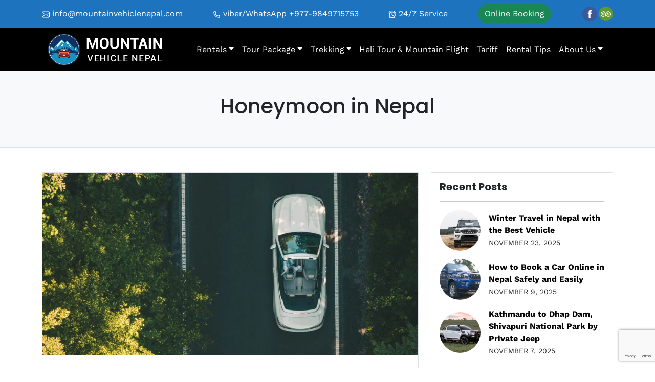

--- FILE ---
content_type: text/html; charset=UTF-8
request_url: https://www.mountainvehiclenepal.com/tag/honeymoon-in-nepal/
body_size: 15339
content:
<!DOCTYPE html>
<html lang="en-US">
<head>
    <meta charset="UTF-8">
    <meta name="viewport" content="width=device-width, initial-scale=1">
    <title>Mountain Vehicle Nepal | Honeymoon in Nepal Archives - Mountain Vehicle Nepal</title>
    <meta name='robots' content='index, follow, max-image-preview:large, max-snippet:-1, max-video-preview:-1' />

	<!-- This site is optimized with the Yoast SEO plugin v25.6 - https://yoast.com/wordpress/plugins/seo/ -->
	<title>Honeymoon in Nepal Archives - Mountain Vehicle Nepal</title>
	<link rel="canonical" href="https://www.mountainvehiclenepal.com/tag/honeymoon-in-nepal/" />
	<meta property="og:locale" content="en_US" />
	<meta property="og:type" content="article" />
	<meta property="og:title" content="Honeymoon in Nepal Archives - Mountain Vehicle Nepal" />
	<meta property="og:url" content="https://www.mountainvehiclenepal.com/tag/honeymoon-in-nepal/" />
	<meta property="og:site_name" content="Mountain Vehicle Nepal" />
	<meta name="twitter:card" content="summary_large_image" />
	<script type="application/ld+json" class="yoast-schema-graph">{"@context":"https://schema.org","@graph":[{"@type":"CollectionPage","@id":"https://www.mountainvehiclenepal.com/tag/honeymoon-in-nepal/","url":"https://www.mountainvehiclenepal.com/tag/honeymoon-in-nepal/","name":"Honeymoon in Nepal Archives - Mountain Vehicle Nepal","isPartOf":{"@id":"https://www.mountainvehiclenepal.com/#website"},"primaryImageOfPage":{"@id":"https://www.mountainvehiclenepal.com/tag/honeymoon-in-nepal/#primaryimage"},"image":{"@id":"https://www.mountainvehiclenepal.com/tag/honeymoon-in-nepal/#primaryimage"},"thumbnailUrl":"https://www.mountainvehiclenepal.com/wp-content/uploads/2024/07/aerial-view-of-white-convertible-car-on-a-road-2023-11-27-05-17-27-utc-scaled.jpg","breadcrumb":{"@id":"https://www.mountainvehiclenepal.com/tag/honeymoon-in-nepal/#breadcrumb"},"inLanguage":"en-US"},{"@type":"ImageObject","inLanguage":"en-US","@id":"https://www.mountainvehiclenepal.com/tag/honeymoon-in-nepal/#primaryimage","url":"https://www.mountainvehiclenepal.com/wp-content/uploads/2024/07/aerial-view-of-white-convertible-car-on-a-road-2023-11-27-05-17-27-utc-scaled.jpg","contentUrl":"https://www.mountainvehiclenepal.com/wp-content/uploads/2024/07/aerial-view-of-white-convertible-car-on-a-road-2023-11-27-05-17-27-utc-scaled.jpg","width":2560,"height":1582,"caption":"Embark on a Scenic Drive to Pokhara: A Journey Through Nepal's Natural Beauty"},{"@type":"BreadcrumbList","@id":"https://www.mountainvehiclenepal.com/tag/honeymoon-in-nepal/#breadcrumb","itemListElement":[{"@type":"ListItem","position":1,"name":"Home","item":"https://www.mountainvehiclenepal.com/"},{"@type":"ListItem","position":2,"name":"Honeymoon in Nepal"}]},{"@type":"WebSite","@id":"https://www.mountainvehiclenepal.com/#website","url":"https://www.mountainvehiclenepal.com/","name":"Mountain Vehicle Nepal","description":"Mountain Vehicle Nepal, a Kathmandu based vehicle rental company, meets all your demands whether you are looking to rent a car for day tours, overnight trips or a multi-day tour in Nepal.","publisher":{"@id":"https://www.mountainvehiclenepal.com/#organization"},"potentialAction":[{"@type":"SearchAction","target":{"@type":"EntryPoint","urlTemplate":"https://www.mountainvehiclenepal.com/?s={search_term_string}"},"query-input":{"@type":"PropertyValueSpecification","valueRequired":true,"valueName":"search_term_string"}}],"inLanguage":"en-US"},{"@type":"Organization","@id":"https://www.mountainvehiclenepal.com/#organization","name":"Mountain Vehicle Nepal","url":"https://www.mountainvehiclenepal.com/","logo":{"@type":"ImageObject","inLanguage":"en-US","@id":"https://www.mountainvehiclenepal.com/#/schema/logo/image/","url":"https://www.mountainvehiclenepal.com/wp-content/uploads/2024/03/mountain-vehicle-nepal-logo.png","contentUrl":"https://www.mountainvehiclenepal.com/wp-content/uploads/2024/03/mountain-vehicle-nepal-logo.png","width":442,"height":114,"caption":"Mountain Vehicle Nepal"},"image":{"@id":"https://www.mountainvehiclenepal.com/#/schema/logo/image/"}}]}</script>
	<!-- / Yoast SEO plugin. -->


<link rel='dns-prefetch' href='//www.mountaintreksnepal.com' />
<link rel='dns-prefetch' href='//www.googletagmanager.com' />
<link rel="alternate" type="application/rss+xml" title="Mountain Vehicle Nepal &raquo; Honeymoon in Nepal Tag Feed" href="https://www.mountainvehiclenepal.com/tag/honeymoon-in-nepal/feed/" />
<style id='wp-img-auto-sizes-contain-inline-css' type='text/css'>
img:is([sizes=auto i],[sizes^="auto," i]){contain-intrinsic-size:3000px 1500px}
/*# sourceURL=wp-img-auto-sizes-contain-inline-css */
</style>
<style id='wp-emoji-styles-inline-css' type='text/css'>

	img.wp-smiley, img.emoji {
		display: inline !important;
		border: none !important;
		box-shadow: none !important;
		height: 1em !important;
		width: 1em !important;
		margin: 0 0.07em !important;
		vertical-align: -0.1em !important;
		background: none !important;
		padding: 0 !important;
	}
/*# sourceURL=wp-emoji-styles-inline-css */
</style>
<style id='wp-block-library-inline-css' type='text/css'>
:root{--wp-block-synced-color:#7a00df;--wp-block-synced-color--rgb:122,0,223;--wp-bound-block-color:var(--wp-block-synced-color);--wp-editor-canvas-background:#ddd;--wp-admin-theme-color:#007cba;--wp-admin-theme-color--rgb:0,124,186;--wp-admin-theme-color-darker-10:#006ba1;--wp-admin-theme-color-darker-10--rgb:0,107,160.5;--wp-admin-theme-color-darker-20:#005a87;--wp-admin-theme-color-darker-20--rgb:0,90,135;--wp-admin-border-width-focus:2px}@media (min-resolution:192dpi){:root{--wp-admin-border-width-focus:1.5px}}.wp-element-button{cursor:pointer}:root .has-very-light-gray-background-color{background-color:#eee}:root .has-very-dark-gray-background-color{background-color:#313131}:root .has-very-light-gray-color{color:#eee}:root .has-very-dark-gray-color{color:#313131}:root .has-vivid-green-cyan-to-vivid-cyan-blue-gradient-background{background:linear-gradient(135deg,#00d084,#0693e3)}:root .has-purple-crush-gradient-background{background:linear-gradient(135deg,#34e2e4,#4721fb 50%,#ab1dfe)}:root .has-hazy-dawn-gradient-background{background:linear-gradient(135deg,#faaca8,#dad0ec)}:root .has-subdued-olive-gradient-background{background:linear-gradient(135deg,#fafae1,#67a671)}:root .has-atomic-cream-gradient-background{background:linear-gradient(135deg,#fdd79a,#004a59)}:root .has-nightshade-gradient-background{background:linear-gradient(135deg,#330968,#31cdcf)}:root .has-midnight-gradient-background{background:linear-gradient(135deg,#020381,#2874fc)}:root{--wp--preset--font-size--normal:16px;--wp--preset--font-size--huge:42px}.has-regular-font-size{font-size:1em}.has-larger-font-size{font-size:2.625em}.has-normal-font-size{font-size:var(--wp--preset--font-size--normal)}.has-huge-font-size{font-size:var(--wp--preset--font-size--huge)}.has-text-align-center{text-align:center}.has-text-align-left{text-align:left}.has-text-align-right{text-align:right}.has-fit-text{white-space:nowrap!important}#end-resizable-editor-section{display:none}.aligncenter{clear:both}.items-justified-left{justify-content:flex-start}.items-justified-center{justify-content:center}.items-justified-right{justify-content:flex-end}.items-justified-space-between{justify-content:space-between}.screen-reader-text{border:0;clip-path:inset(50%);height:1px;margin:-1px;overflow:hidden;padding:0;position:absolute;width:1px;word-wrap:normal!important}.screen-reader-text:focus{background-color:#ddd;clip-path:none;color:#444;display:block;font-size:1em;height:auto;left:5px;line-height:normal;padding:15px 23px 14px;text-decoration:none;top:5px;width:auto;z-index:100000}html :where(.has-border-color){border-style:solid}html :where([style*=border-top-color]){border-top-style:solid}html :where([style*=border-right-color]){border-right-style:solid}html :where([style*=border-bottom-color]){border-bottom-style:solid}html :where([style*=border-left-color]){border-left-style:solid}html :where([style*=border-width]){border-style:solid}html :where([style*=border-top-width]){border-top-style:solid}html :where([style*=border-right-width]){border-right-style:solid}html :where([style*=border-bottom-width]){border-bottom-style:solid}html :where([style*=border-left-width]){border-left-style:solid}html :where(img[class*=wp-image-]){height:auto;max-width:100%}:where(figure){margin:0 0 1em}html :where(.is-position-sticky){--wp-admin--admin-bar--position-offset:var(--wp-admin--admin-bar--height,0px)}@media screen and (max-width:600px){html :where(.is-position-sticky){--wp-admin--admin-bar--position-offset:0px}}

/*# sourceURL=wp-block-library-inline-css */
</style><style id='global-styles-inline-css' type='text/css'>
:root{--wp--preset--aspect-ratio--square: 1;--wp--preset--aspect-ratio--4-3: 4/3;--wp--preset--aspect-ratio--3-4: 3/4;--wp--preset--aspect-ratio--3-2: 3/2;--wp--preset--aspect-ratio--2-3: 2/3;--wp--preset--aspect-ratio--16-9: 16/9;--wp--preset--aspect-ratio--9-16: 9/16;--wp--preset--color--black: #000000;--wp--preset--color--cyan-bluish-gray: #abb8c3;--wp--preset--color--white: #ffffff;--wp--preset--color--pale-pink: #f78da7;--wp--preset--color--vivid-red: #cf2e2e;--wp--preset--color--luminous-vivid-orange: #ff6900;--wp--preset--color--luminous-vivid-amber: #fcb900;--wp--preset--color--light-green-cyan: #7bdcb5;--wp--preset--color--vivid-green-cyan: #00d084;--wp--preset--color--pale-cyan-blue: #8ed1fc;--wp--preset--color--vivid-cyan-blue: #0693e3;--wp--preset--color--vivid-purple: #9b51e0;--wp--preset--gradient--vivid-cyan-blue-to-vivid-purple: linear-gradient(135deg,rgb(6,147,227) 0%,rgb(155,81,224) 100%);--wp--preset--gradient--light-green-cyan-to-vivid-green-cyan: linear-gradient(135deg,rgb(122,220,180) 0%,rgb(0,208,130) 100%);--wp--preset--gradient--luminous-vivid-amber-to-luminous-vivid-orange: linear-gradient(135deg,rgb(252,185,0) 0%,rgb(255,105,0) 100%);--wp--preset--gradient--luminous-vivid-orange-to-vivid-red: linear-gradient(135deg,rgb(255,105,0) 0%,rgb(207,46,46) 100%);--wp--preset--gradient--very-light-gray-to-cyan-bluish-gray: linear-gradient(135deg,rgb(238,238,238) 0%,rgb(169,184,195) 100%);--wp--preset--gradient--cool-to-warm-spectrum: linear-gradient(135deg,rgb(74,234,220) 0%,rgb(151,120,209) 20%,rgb(207,42,186) 40%,rgb(238,44,130) 60%,rgb(251,105,98) 80%,rgb(254,248,76) 100%);--wp--preset--gradient--blush-light-purple: linear-gradient(135deg,rgb(255,206,236) 0%,rgb(152,150,240) 100%);--wp--preset--gradient--blush-bordeaux: linear-gradient(135deg,rgb(254,205,165) 0%,rgb(254,45,45) 50%,rgb(107,0,62) 100%);--wp--preset--gradient--luminous-dusk: linear-gradient(135deg,rgb(255,203,112) 0%,rgb(199,81,192) 50%,rgb(65,88,208) 100%);--wp--preset--gradient--pale-ocean: linear-gradient(135deg,rgb(255,245,203) 0%,rgb(182,227,212) 50%,rgb(51,167,181) 100%);--wp--preset--gradient--electric-grass: linear-gradient(135deg,rgb(202,248,128) 0%,rgb(113,206,126) 100%);--wp--preset--gradient--midnight: linear-gradient(135deg,rgb(2,3,129) 0%,rgb(40,116,252) 100%);--wp--preset--font-size--small: 13px;--wp--preset--font-size--medium: 20px;--wp--preset--font-size--large: 36px;--wp--preset--font-size--x-large: 42px;--wp--preset--spacing--20: 0.44rem;--wp--preset--spacing--30: 0.67rem;--wp--preset--spacing--40: 1rem;--wp--preset--spacing--50: 1.5rem;--wp--preset--spacing--60: 2.25rem;--wp--preset--spacing--70: 3.38rem;--wp--preset--spacing--80: 5.06rem;--wp--preset--shadow--natural: 6px 6px 9px rgba(0, 0, 0, 0.2);--wp--preset--shadow--deep: 12px 12px 50px rgba(0, 0, 0, 0.4);--wp--preset--shadow--sharp: 6px 6px 0px rgba(0, 0, 0, 0.2);--wp--preset--shadow--outlined: 6px 6px 0px -3px rgb(255, 255, 255), 6px 6px rgb(0, 0, 0);--wp--preset--shadow--crisp: 6px 6px 0px rgb(0, 0, 0);}:where(.is-layout-flex){gap: 0.5em;}:where(.is-layout-grid){gap: 0.5em;}body .is-layout-flex{display: flex;}.is-layout-flex{flex-wrap: wrap;align-items: center;}.is-layout-flex > :is(*, div){margin: 0;}body .is-layout-grid{display: grid;}.is-layout-grid > :is(*, div){margin: 0;}:where(.wp-block-columns.is-layout-flex){gap: 2em;}:where(.wp-block-columns.is-layout-grid){gap: 2em;}:where(.wp-block-post-template.is-layout-flex){gap: 1.25em;}:where(.wp-block-post-template.is-layout-grid){gap: 1.25em;}.has-black-color{color: var(--wp--preset--color--black) !important;}.has-cyan-bluish-gray-color{color: var(--wp--preset--color--cyan-bluish-gray) !important;}.has-white-color{color: var(--wp--preset--color--white) !important;}.has-pale-pink-color{color: var(--wp--preset--color--pale-pink) !important;}.has-vivid-red-color{color: var(--wp--preset--color--vivid-red) !important;}.has-luminous-vivid-orange-color{color: var(--wp--preset--color--luminous-vivid-orange) !important;}.has-luminous-vivid-amber-color{color: var(--wp--preset--color--luminous-vivid-amber) !important;}.has-light-green-cyan-color{color: var(--wp--preset--color--light-green-cyan) !important;}.has-vivid-green-cyan-color{color: var(--wp--preset--color--vivid-green-cyan) !important;}.has-pale-cyan-blue-color{color: var(--wp--preset--color--pale-cyan-blue) !important;}.has-vivid-cyan-blue-color{color: var(--wp--preset--color--vivid-cyan-blue) !important;}.has-vivid-purple-color{color: var(--wp--preset--color--vivid-purple) !important;}.has-black-background-color{background-color: var(--wp--preset--color--black) !important;}.has-cyan-bluish-gray-background-color{background-color: var(--wp--preset--color--cyan-bluish-gray) !important;}.has-white-background-color{background-color: var(--wp--preset--color--white) !important;}.has-pale-pink-background-color{background-color: var(--wp--preset--color--pale-pink) !important;}.has-vivid-red-background-color{background-color: var(--wp--preset--color--vivid-red) !important;}.has-luminous-vivid-orange-background-color{background-color: var(--wp--preset--color--luminous-vivid-orange) !important;}.has-luminous-vivid-amber-background-color{background-color: var(--wp--preset--color--luminous-vivid-amber) !important;}.has-light-green-cyan-background-color{background-color: var(--wp--preset--color--light-green-cyan) !important;}.has-vivid-green-cyan-background-color{background-color: var(--wp--preset--color--vivid-green-cyan) !important;}.has-pale-cyan-blue-background-color{background-color: var(--wp--preset--color--pale-cyan-blue) !important;}.has-vivid-cyan-blue-background-color{background-color: var(--wp--preset--color--vivid-cyan-blue) !important;}.has-vivid-purple-background-color{background-color: var(--wp--preset--color--vivid-purple) !important;}.has-black-border-color{border-color: var(--wp--preset--color--black) !important;}.has-cyan-bluish-gray-border-color{border-color: var(--wp--preset--color--cyan-bluish-gray) !important;}.has-white-border-color{border-color: var(--wp--preset--color--white) !important;}.has-pale-pink-border-color{border-color: var(--wp--preset--color--pale-pink) !important;}.has-vivid-red-border-color{border-color: var(--wp--preset--color--vivid-red) !important;}.has-luminous-vivid-orange-border-color{border-color: var(--wp--preset--color--luminous-vivid-orange) !important;}.has-luminous-vivid-amber-border-color{border-color: var(--wp--preset--color--luminous-vivid-amber) !important;}.has-light-green-cyan-border-color{border-color: var(--wp--preset--color--light-green-cyan) !important;}.has-vivid-green-cyan-border-color{border-color: var(--wp--preset--color--vivid-green-cyan) !important;}.has-pale-cyan-blue-border-color{border-color: var(--wp--preset--color--pale-cyan-blue) !important;}.has-vivid-cyan-blue-border-color{border-color: var(--wp--preset--color--vivid-cyan-blue) !important;}.has-vivid-purple-border-color{border-color: var(--wp--preset--color--vivid-purple) !important;}.has-vivid-cyan-blue-to-vivid-purple-gradient-background{background: var(--wp--preset--gradient--vivid-cyan-blue-to-vivid-purple) !important;}.has-light-green-cyan-to-vivid-green-cyan-gradient-background{background: var(--wp--preset--gradient--light-green-cyan-to-vivid-green-cyan) !important;}.has-luminous-vivid-amber-to-luminous-vivid-orange-gradient-background{background: var(--wp--preset--gradient--luminous-vivid-amber-to-luminous-vivid-orange) !important;}.has-luminous-vivid-orange-to-vivid-red-gradient-background{background: var(--wp--preset--gradient--luminous-vivid-orange-to-vivid-red) !important;}.has-very-light-gray-to-cyan-bluish-gray-gradient-background{background: var(--wp--preset--gradient--very-light-gray-to-cyan-bluish-gray) !important;}.has-cool-to-warm-spectrum-gradient-background{background: var(--wp--preset--gradient--cool-to-warm-spectrum) !important;}.has-blush-light-purple-gradient-background{background: var(--wp--preset--gradient--blush-light-purple) !important;}.has-blush-bordeaux-gradient-background{background: var(--wp--preset--gradient--blush-bordeaux) !important;}.has-luminous-dusk-gradient-background{background: var(--wp--preset--gradient--luminous-dusk) !important;}.has-pale-ocean-gradient-background{background: var(--wp--preset--gradient--pale-ocean) !important;}.has-electric-grass-gradient-background{background: var(--wp--preset--gradient--electric-grass) !important;}.has-midnight-gradient-background{background: var(--wp--preset--gradient--midnight) !important;}.has-small-font-size{font-size: var(--wp--preset--font-size--small) !important;}.has-medium-font-size{font-size: var(--wp--preset--font-size--medium) !important;}.has-large-font-size{font-size: var(--wp--preset--font-size--large) !important;}.has-x-large-font-size{font-size: var(--wp--preset--font-size--x-large) !important;}
/*# sourceURL=global-styles-inline-css */
</style>

<style id='classic-theme-styles-inline-css' type='text/css'>
/*! This file is auto-generated */
.wp-block-button__link{color:#fff;background-color:#32373c;border-radius:9999px;box-shadow:none;text-decoration:none;padding:calc(.667em + 2px) calc(1.333em + 2px);font-size:1.125em}.wp-block-file__button{background:#32373c;color:#fff;text-decoration:none}
/*# sourceURL=/wp-includes/css/classic-themes.min.css */
</style>
<link rel='stylesheet' id='contact-form-7-css' href='https://www.mountainvehiclenepal.com/wp-content/plugins/contact-form-7/includes/css/styles.css?ver=6.1.1' type='text/css' media='all' />
<link rel='stylesheet' id='lightbox-css-css' href='https://www.mountaintreksnepal.com/wp-content/themes/mtn/assets/css/lightbox.css?ver=2.11.4' type='text/css' media='all' />
<link rel='stylesheet' id='theme-css-css' href='https://www.mountainvehiclenepal.com/wp-content/themes/mvnepal/assets/css/theme.css?ver=2.0' type='text/css' media='all' />
<link rel='stylesheet' id='heateor_sss_frontend_css-css' href='https://www.mountainvehiclenepal.com/wp-content/plugins/sassy-social-share/public/css/sassy-social-share-public.css?ver=3.3.77' type='text/css' media='all' />
<style id='heateor_sss_frontend_css-inline-css' type='text/css'>
.heateor_sss_button_instagram span.heateor_sss_svg,a.heateor_sss_instagram span.heateor_sss_svg{background:radial-gradient(circle at 30% 107%,#fdf497 0,#fdf497 5%,#fd5949 45%,#d6249f 60%,#285aeb 90%)}.heateor_sss_horizontal_sharing .heateor_sss_svg,.heateor_sss_standard_follow_icons_container .heateor_sss_svg{color:#fff;border-width:0px;border-style:solid;border-color:transparent}.heateor_sss_horizontal_sharing .heateorSssTCBackground{color:#666}.heateor_sss_horizontal_sharing span.heateor_sss_svg:hover,.heateor_sss_standard_follow_icons_container span.heateor_sss_svg:hover{border-color:transparent;}.heateor_sss_vertical_sharing span.heateor_sss_svg,.heateor_sss_floating_follow_icons_container span.heateor_sss_svg{color:#fff;border-width:0px;border-style:solid;border-color:transparent;}.heateor_sss_vertical_sharing .heateorSssTCBackground{color:#666;}.heateor_sss_vertical_sharing span.heateor_sss_svg:hover,.heateor_sss_floating_follow_icons_container span.heateor_sss_svg:hover{border-color:transparent;}@media screen and (max-width:783px) {.heateor_sss_vertical_sharing{display:none!important}}
/*# sourceURL=heateor_sss_frontend_css-inline-css */
</style>
<script type="text/javascript" src="https://www.mountainvehiclenepal.com/wp-includes/js/jquery/jquery.min.js?ver=3.7.1" id="jquery-core-js"></script>
<script type="text/javascript" src="https://www.mountainvehiclenepal.com/wp-includes/js/jquery/jquery-migrate.min.js?ver=3.4.1" id="jquery-migrate-js"></script>
<link rel="https://api.w.org/" href="https://www.mountainvehiclenepal.com/wp-json/" /><link rel="alternate" title="JSON" type="application/json" href="https://www.mountainvehiclenepal.com/wp-json/wp/v2/tags/112" /><link rel="EditURI" type="application/rsd+xml" title="RSD" href="https://www.mountainvehiclenepal.com/xmlrpc.php?rsd" />
<meta name="generator" content="WordPress 6.9" />
<meta name="generator" content="Site Kit by Google 1.158.0" /><!-- HFCM by 99 Robots - Snippet # 1: Google Analytics -->
<meta name="google-site-verification" content="i74A_BzTECz9pmcE8olgfG9ps9o1NEwoVZDh9NsTefA" />
<!-- /end HFCM by 99 Robots -->
<link rel="icon" href="https://www.mountainvehiclenepal.com/wp-content/uploads/2024/03/cropped-mountain-vehicle-nepal-logo-32x32.png" sizes="32x32" />
<link rel="icon" href="https://www.mountainvehiclenepal.com/wp-content/uploads/2024/03/cropped-mountain-vehicle-nepal-logo-192x192.png" sizes="192x192" />
<link rel="apple-touch-icon" href="https://www.mountainvehiclenepal.com/wp-content/uploads/2024/03/cropped-mountain-vehicle-nepal-logo-180x180.png" />
<meta name="msapplication-TileImage" content="https://www.mountainvehiclenepal.com/wp-content/uploads/2024/03/cropped-mountain-vehicle-nepal-logo-270x270.png" />
</head>
<body class="archive tag tag-honeymoon-in-nepal tag-112 wp-custom-logo wp-embed-responsive wp-theme-mvnepal">
    <header class="site-header fixed-top">
        <section class="top-header bg-primary text-white d-none d-lg-block">
            <div class="container py-2">
                <ul class="d-flex justify-content-between mb-0 list-unstyled align-items-center">
                    <li class="">
                        <a href="mailto:info@mountainvehiclenepal.com" class="text-decoration-none"><img src="https://www.mountainvehiclenepal.com/wp-content/themes/mvnepal/assets/imgs/email.svg" width="15" height="15" alt="Mountain Vehicle Nepal Email"> info@mountainvehiclenepal.com</a>
                    </li>
                    <li class="">
                        <a href="tel:+977-9849715753" class="text-decoration-none"><img src="https://www.mountainvehiclenepal.com/wp-content/themes/mvnepal/assets/imgs/phone.svg" width="15" height="15" alt="Mountain Vehicle Nepal Contact Number"> viber/WhatsApp +977-9849715753</a>
                    </li>
                    <li>
                        <img src="https://www.mountainvehiclenepal.com/wp-content/themes/mvnepal/assets/imgs/clock.svg" width="15" height="15" alt="Mountain Vehicle Nepal 24/7 Service"> 24/7 Service
                    </li>
					<li>
                        <a href="https://www.mountainvehiclenepal.com/booking-online" class="btn btn-success rounded-pill">Online Booking</a>
                    </li>
                    <li class="">
                        <ul class="list-unstyled mb-0 d-flex">
                            <li class="d-flex align-items-center">
                                <a href="https://www.facebook.com/MountainVehicleNepal/" target="_blank"><img src="https://www.mountainvehiclenepal.com/wp-content/themes/mvnepal/assets/imgs/facebook.svg" width="35" height="35" alt="Mountain Vehicle Nepal Facebook Profile"></a>
                                <a href="https://www.tripadvisor.com/Attraction_Review-g293890-d16409937-Reviews-Mountain_Vehicle_Nepal-Kathmandu_Kathmandu_Valley_Bagmati_Zone_Central_Region.html" target="_blank"><img src="https://www.mountainvehiclenepal.com/wp-content/themes/mvnepal/assets/imgs/tripadvisor.svg" width="28" height="28" alt="Mountain Vehicle Nepal Youtube Profile"></a>
                            </li>
                        </ul>
                    </li>
                </ul>
            </div>
        </section>
        <section class="menu-box bg-black">
            <div class="container">
                <nav class="navbar navbar-expand-lg navbar-dark" >
                    <div class="container">
                        <a href="https://www.mountainvehiclenepal.com/" class="custom-logo-link navbar-brand site-branding" rel="home"><img width="442" height="114" src="https://www.mountainvehiclenepal.com/wp-content/uploads/2024/03/mountain-vehicle-nepal-logo.png" class="custom-logo" alt="mountain vehicle nepal logo" decoding="async" fetchpriority="high" /></a>                    
                        <div class="collapse navbar-collapse" id="main-menu">
                            <ul id="menu-top-primary-menu" class="navbar-nav ms-auto mb-2 mb-md-0 "><li  id="menu-item-135" class="menu-item menu-item-type-custom menu-item-object-custom menu-item-has-children dropdown nav-item nav-item-135"><a href="#" class="nav-link  dropdown-toggle" data-bs-toggle="dropdown" aria-haspopup="true" aria-expanded="false">Rentals</a>
<ul class="dropdown-menu  depth_0">
	<li  id="menu-item-137" class="menu-item menu-item-type-post_type menu-item-object-page nav-item nav-item-137"><a href="https://www.mountainvehiclenepal.com/car-rental/" class="dropdown-item ">Car</a></li>
	<li  id="menu-item-138" class="menu-item menu-item-type-post_type menu-item-object-page nav-item nav-item-138"><a href="https://www.mountainvehiclenepal.com/jeep-rental/" class="dropdown-item ">Jeep</a></li>
	<li  id="menu-item-139" class="menu-item menu-item-type-post_type menu-item-object-page nav-item nav-item-139"><a href="https://www.mountainvehiclenepal.com/van-rental/" class="dropdown-item ">Van</a></li>
	<li  id="menu-item-136" class="menu-item menu-item-type-post_type menu-item-object-page nav-item nav-item-136"><a href="https://www.mountainvehiclenepal.com/bus-rental/" class="dropdown-item ">Bus</a></li>
</ul>
</li>
<li  id="menu-item-325" class="menu-item menu-item-type-custom menu-item-object-custom menu-item-has-children dropdown nav-item nav-item-325"><a href="#" class="nav-link  dropdown-toggle" data-bs-toggle="dropdown" aria-haspopup="true" aria-expanded="false">Tour Package</a>
<ul class="dropdown-menu  depth_0">
	<li  id="menu-item-336" class="menu-item menu-item-type-post_type menu-item-object-page nav-item nav-item-336"><a href="https://www.mountainvehiclenepal.com/nagarkot-tour/" class="dropdown-item ">Nagarkot Tour</a></li>
	<li  id="menu-item-328" class="menu-item menu-item-type-post_type menu-item-object-page nav-item nav-item-328"><a href="https://www.mountainvehiclenepal.com/kathmandu-city-tour/" class="dropdown-item ">Kathmandu city tour</a></li>
	<li  id="menu-item-331" class="menu-item menu-item-type-post_type menu-item-object-page nav-item nav-item-331"><a href="https://www.mountainvehiclenepal.com/kathmandu-manakamana-tour/" class="dropdown-item ">Kathmandu Manakamana Tour</a></li>
	<li  id="menu-item-332" class="menu-item menu-item-type-post_type menu-item-object-page nav-item nav-item-332"><a href="https://www.mountainvehiclenepal.com/kathmandu-pokhara-tour/" class="dropdown-item ">Kathmandu Pokhara Tour</a></li>
	<li  id="menu-item-333" class="menu-item menu-item-type-post_type menu-item-object-page nav-item nav-item-333"><a href="https://www.mountainvehiclenepal.com/kathmandu-pokhara-tour-with-sarangkot-sunrise/" class="dropdown-item ">Kathmandu Pokhara tour with Sarangkot Sunrise</a></li>
	<li  id="menu-item-327" class="menu-item menu-item-type-post_type menu-item-object-page nav-item nav-item-327"><a href="https://www.mountainvehiclenepal.com/kathmandu-chitwan-tour-2/" class="dropdown-item ">Kathmandu Chitwan Tour</a></li>
	<li  id="menu-item-330" class="menu-item menu-item-type-post_type menu-item-object-page nav-item nav-item-330"><a href="https://www.mountainvehiclenepal.com/kathmandu-lumbini-trip/" class="dropdown-item ">Kathmandu Lumbini Trip</a></li>
	<li  id="menu-item-329" class="menu-item menu-item-type-post_type menu-item-object-page nav-item nav-item-329"><a href="https://www.mountainvehiclenepal.com/kathmandu-lumbini-chitwan-tour/" class="dropdown-item ">Kathmandu Lumbini Chitwan Tour</a></li>
	<li  id="menu-item-326" class="menu-item menu-item-type-post_type menu-item-object-page nav-item nav-item-326"><a href="https://www.mountainvehiclenepal.com/kalinchowk-tour/" class="dropdown-item ">Kalinchowk Jeep Tour from Kathmandu</a></li>
	<li  id="menu-item-334" class="menu-item menu-item-type-post_type menu-item-object-page nav-item nav-item-334"><a href="https://www.mountainvehiclenepal.com/manang-valley-tour/" class="dropdown-item ">Manang Valley Jeep Tour</a></li>
	<li  id="menu-item-337" class="menu-item menu-item-type-post_type menu-item-object-page nav-item nav-item-337"><a href="https://www.mountainvehiclenepal.com/upper-mustang-jeep-tour/" class="dropdown-item ">Upper Mustang Jeep Tour</a></li>
	<li  id="menu-item-342" class="menu-item menu-item-type-post_type menu-item-object-page nav-item nav-item-342"><a href="https://www.mountainvehiclenepal.com/rara-tour/" class="dropdown-item ">Rara Tour</a></li>
	<li  id="menu-item-335" class="menu-item menu-item-type-post_type menu-item-object-page nav-item nav-item-335"><a href="https://www.mountainvehiclenepal.com/mountain-flight/" class="dropdown-item ">Mountain flight</a></li>
</ul>
</li>
<li  id="menu-item-559" class="menu-item menu-item-type-custom menu-item-object-custom menu-item-has-children dropdown nav-item nav-item-559"><a target="_blank" href="https://www.mountaintreksnepal.com/" class="nav-link  dropdown-toggle" data-bs-toggle="dropdown" aria-haspopup="true" aria-expanded="false">Trekking</a>
<ul class="dropdown-menu  depth_0">
	<li  id="menu-item-910" class="menu-item menu-item-type-post_type menu-item-object-trip nav-item nav-item-910"><a href="https://www.mountainvehiclenepal.com/trip/everest-base-camp-trek/" class="dropdown-item ">Everest Base Camp Trek</a></li>
	<li  id="menu-item-923" class="menu-item menu-item-type-post_type menu-item-object-trip nav-item nav-item-923"><a href="https://www.mountainvehiclenepal.com/trip/annapurna-base-camp-trek/" class="dropdown-item ">Annapurna Base Camp Trek</a></li>
	<li  id="menu-item-924" class="menu-item menu-item-type-post_type menu-item-object-trip nav-item nav-item-924"><a href="https://www.mountainvehiclenepal.com/trip/annapurna-circuit-trek/" class="dropdown-item ">Annapurna Circuit Trek</a></li>
	<li  id="menu-item-925" class="menu-item menu-item-type-post_type menu-item-object-trip nav-item nav-item-925"><a href="https://www.mountainvehiclenepal.com/trip/everest-base-camp-luxury-trek-with-helicopter-return/" class="dropdown-item ">Everest Base Camp Luxury Trek With Helicopter Return</a></li>
	<li  id="menu-item-926" class="menu-item menu-item-type-post_type menu-item-object-trip nav-item nav-item-926"><a href="https://www.mountainvehiclenepal.com/trip/langtang-valley-trek/" class="dropdown-item ">Langtang Valley Trek</a></li>
	<li  id="menu-item-927" class="menu-item menu-item-type-post_type menu-item-object-trip nav-item nav-item-927"><a href="https://www.mountainvehiclenepal.com/trip/manaslu-circuit-trek/" class="dropdown-item ">Manaslu Circuit Trek</a></li>
	<li  id="menu-item-911" class="menu-item menu-item-type-custom menu-item-object-custom nav-item nav-item-911"><a target="_blank" href="https://www.mountaintreksnepal.com/" class="dropdown-item ">More Trekking</a></li>
</ul>
</li>
<li  id="menu-item-557" class="menu-item menu-item-type-custom menu-item-object-custom nav-item nav-item-557"><a target="_blank" href="https://www.flighteverest.com/" class="nav-link ">Heli Tour &#038; Mountain Flight</a></li>
<li  id="menu-item-151" class="menu-item menu-item-type-post_type menu-item-object-page nav-item nav-item-151"><a href="https://www.mountainvehiclenepal.com/tariff/" class="nav-link ">Tariff</a></li>
<li  id="menu-item-278" class="menu-item menu-item-type-taxonomy menu-item-object-category nav-item nav-item-278"><a href="https://www.mountainvehiclenepal.com/rental-tips/" class="nav-link ">Rental Tips</a></li>
<li  id="menu-item-558" class="menu-item menu-item-type-custom menu-item-object-custom menu-item-has-children dropdown nav-item nav-item-558"><a href="#" class="nav-link  dropdown-toggle" data-bs-toggle="dropdown" aria-haspopup="true" aria-expanded="false">About Us</a>
<ul class="dropdown-menu  depth_0">
	<li  id="menu-item-154" class="menu-item menu-item-type-post_type menu-item-object-page nav-item nav-item-154"><a href="https://www.mountainvehiclenepal.com/about-us/" class="dropdown-item ">Company Profile</a></li>
	<li  id="menu-item-936" class="menu-item menu-item-type-post_type menu-item-object-page nav-item nav-item-936"><a href="https://www.mountainvehiclenepal.com/legal-documents/" class="dropdown-item ">Legal Documents</a></li>
	<li  id="menu-item-152" class="menu-item menu-item-type-post_type menu-item-object-page nav-item nav-item-152"><a href="https://www.mountainvehiclenepal.com/faqs/" class="dropdown-item ">FAQs</a></li>
	<li  id="menu-item-560" class="menu-item menu-item-type-custom menu-item-object-custom nav-item nav-item-560"><a target="_blank" href="https://www.mountaintreksnepal.com/team-member/" class="dropdown-item ">Our Team</a></li>
	<li  id="menu-item-156" class="menu-item menu-item-type-post_type menu-item-object-page nav-item nav-item-156"><a href="https://www.mountainvehiclenepal.com/contact-us/" class="dropdown-item ">Contact Us</a></li>
</ul>
</li>
</ul>                        </div>
                        <button class="btn btn-primary d-lg-none" type="button" data-bs-toggle="offcanvas" data-bs-target="#offcanvasExample" aria-controls="offcanvasExample">
                          MENU
                        </button>
                    </div>
                </nav>
            </div>
        </section>
        
    </header>
<main id="main" class="site-content top-gap"><header class="entry-header text-center bg-light border-bottom">
    <div class="container py-4 py-md-5">
        <h1 class="page-title">
            Honeymoon in Nepal        </h1>
    </div>
</header>
<div class="container py-4 py-lg-5">
    <div class="row">
        <div class="col-md-8">
            
                <article class="bg-white border mb-4 mb-md-5">
                    <a href="https://www.mountainvehiclenepal.com/car-rental-for-honeymoon-trip-in-nepal/">
                        <img width="1024" height="500" src="https://www.mountainvehiclenepal.com/wp-content/uploads/2024/07/aerial-view-of-white-convertible-car-on-a-road-2023-11-27-05-17-27-utc-1024x500.jpg" class="img-fluid w-100 wp-post-image" alt="Embark on a Scenic Drive to Pokhara: A Journey Through Nepal&#039;s Natural Beauty" decoding="async" />                    </a>
                    <div class="bg-white p-3 p-md-4">
                       <p class="text-uppercase mb-2"><b>July 28, 2024</b></p>                        <h4 class="mb-4"><a class="text-decoration-none link-body-emphasis bold" href="https://www.mountainvehiclenepal.com/car-rental-for-honeymoon-trip-in-nepal/">Car Rental for Honeymoon Trip in Nepal</a></h4>
                        <p>Congratulations! You've tied the knot and are embarking on the exciting journey of married life. Now, it's time to plan...</p>
                        <a class="text-decoration-none link-secondary" href="https://www.mountainvehiclenepal.com/car-rental-for-honeymoon-trip-in-nepal/">Read More</a>
                    </div>
                </article>

            
                    </div>
            <aside class="col-md-4 pt-4 pt-md-0">
        
    <div class="border p-3 mb-4">
        <h5><b>Recent Posts</b></h5>
        <hr>
        <ul class="list-unstyled mb-0">
                                    <li class="mb-3 d-flex align-items-center">
                          <div class="post-image">
                            <a href="https://www.mountainvehiclenepal.com/winter-travel-in-nepal-with-the-best-vehicle/" class="d-inline-block">
                                <img width="300" height="300" src="https://www.mountainvehiclenepal.com/wp-content/uploads/2024/07/555-300x300.jpg" class="img-fluid w-100 wp-post-image" alt="Everest Base Camp Jeep Rental: A Unique Adventure" decoding="async" loading="lazy" />                            </a>
                          </div>
                          <div class="post-detail ps-3">
                            <a class="text-decoration-none link-body-emphasis" href="https://www.mountainvehiclenepal.com/winter-travel-in-nepal-with-the-best-vehicle/"><b>Winter Travel in Nepal with the Best Vehicle</b></a>
                            <p class="text-uppercase mb-0"><small>November 23, 2025</small></p>
                          </div>
                        </li>
                                    <li class="mb-3 d-flex align-items-center">
                          <div class="post-image">
                            <a href="https://www.mountainvehiclenepal.com/how-to-book-a-car-online-in-nepal-safely-and-easily/" class="d-inline-block">
                                <img width="300" height="300" src="https://www.mountainvehiclenepal.com/wp-content/uploads/2025/07/Scorpio-300x300.jpg" class="img-fluid w-100 wp-post-image" alt="" decoding="async" loading="lazy" />                            </a>
                          </div>
                          <div class="post-detail ps-3">
                            <a class="text-decoration-none link-body-emphasis" href="https://www.mountainvehiclenepal.com/how-to-book-a-car-online-in-nepal-safely-and-easily/"><b>How to Book a Car Online in Nepal Safely and Easily</b></a>
                            <p class="text-uppercase mb-0"><small>November 9, 2025</small></p>
                          </div>
                        </li>
                                    <li class="mb-3 d-flex align-items-center">
                          <div class="post-image">
                            <a href="https://www.mountainvehiclenepal.com/kathmandu-to-dhap-dam-shivapuri-national-park-by-private-jeep/" class="d-inline-block">
                                <img width="300" height="300" src="https://www.mountainvehiclenepal.com/wp-content/uploads/2024/11/hilux-300x300.jpg" class="img-fluid w-100 wp-post-image" alt="Nepal 4 Wheel Car Rental" decoding="async" loading="lazy" />                            </a>
                          </div>
                          <div class="post-detail ps-3">
                            <a class="text-decoration-none link-body-emphasis" href="https://www.mountainvehiclenepal.com/kathmandu-to-dhap-dam-shivapuri-national-park-by-private-jeep/"><b>Kathmandu to Dhap Dam, Shivapuri National Park by Private Jeep</b></a>
                            <p class="text-uppercase mb-0"><small>November 7, 2025</small></p>
                          </div>
                        </li>
                    </ul>
        </div>
 
	<div class="border p-3">
		<h5><b>For More Information</b></h5>
		<hr>
		<address class="contact-info">
                        <ul class="list-unstyled mb-0">
                <li class="mb-4">
                	<a class="text-decoration-none link-dark" href="tel:+9779849715753">
                		<span class="bg-primary p-2 me-2" width="20" height="20">
                			<img src="https://www.mountainvehiclenepal.com/wp-content/themes/mvnepal/assets/imgs/phone.svg" width="15" height="15" alt="Mountain Vehicle Nepal Contact Number">
                		</span> 
                		<span>
                			+977-9849715753 (WhatsApp/Viber)  		
	                	</span>
                	</a>
                </li>
                <li class="mb-4">
                	<span class="bg-primary p-2 me-2" width="20" height="20">
                		<img src="https://www.mountainvehiclenepal.com/wp-content/themes/mvnepal/assets/imgs/map.svg" width="15" height="15" alt="Mountain Vehicle Nepal Location">
                	</span>
                	 Thamel Kathmandu, Nepal                </li>
                <li class="mb-4">
                    <a href="mailto:info@mountainvehiclenepal.com" class="text-decoration-none link-dark">
                    	<span class="bg-primary p-2 me-2" width="20" height="20">
                    		<img src="https://www.mountainvehiclenepal.com/wp-content/themes/mvnepal/assets/imgs/email.svg" width="15" height="15" alt="Mountain Vehicle Nepal Email"> 
                    	</span>
                    	info@mountainvehiclenepal.com                    </a>
                </li>
                <li>
                	<span class="bg-primary p-2 me-2" width="20" height="20">
                		<img src="https://www.mountainvehiclenepal.com/wp-content/themes/mvnepal/assets/imgs/clock.svg" width="15" height="15" alt="Mountain Vehicle Nepal 24/7 Service">
                	</span>
                	24/7 Service
                </li>
            </ul>
        </address>
	</div>
</aside>    </div>
</div>

    </main><!-- #main -->
    <footer class="bg-black text-white text-center text-md-start">
        <section class="top-footer">
            <div class="container py-4 py-md-5 border-bottom border-dark">
                <div class="row">
                    <article class="col-md-6 col-lg-4 mb-4 mb-md-0 pe-md-5">
                        <h5 class="mb-4">About Us</h5>
                        <p>Mountain Vehicle Nepal, a Kathmandu based vehicle rental company, meets all your demands whether you are looking to rent a car for day tours, overnight trips or a multi-day tour in Nepal.</p>
                        <br>
                        <a href="https://www.mountainvehiclenepal.com/" class="custom-logo-link navbar-brand site-branding" rel="home"><img width="442" height="114" src="https://www.mountainvehiclenepal.com/wp-content/uploads/2024/03/mountain-vehicle-nepal-logo.png" class="custom-logo" alt="mountain vehicle nepal logo" decoding="async" /></a>                    </article>
                    <address class="col-md-6 col-lg-4 contact-info">
                        <h5 class="mb-4">Contact Us</h5>
                                                <ul class="list-unstyled mb-0">
                            <li class="mb-4"><a class="text-decoration-none link-light" href="tel:+9779849715753"><img src="https://www.mountainvehiclenepal.com/wp-content/themes/mvnepal/assets/imgs/phone.svg" width="15" height="15" alt="Mountain Vehicle Nepal Contact Number">  +977-14547611, 9849715753</a></li>
                            <li class="mb-4"><img src="https://www.mountainvehiclenepal.com/wp-content/themes/mvnepal/assets/imgs/map.svg" width="15" height="15" alt="Mountain Vehicle Nepal Location">  Thamel Kathmandu, Nepal</li>
                            <li class="mb-4">
                                <a href="mailto:info@mountainvehiclenepal.com" class="text-decoration-none link-light"><img src="https://www.mountainvehiclenepal.com/wp-content/themes/mvnepal/assets/imgs/email.svg" width="15" height="15" alt="Mountain Vehicle Nepal Email"> info@mountainvehiclenepal.com</a>
                            </li>
                            <li><img src="https://www.mountainvehiclenepal.com/wp-content/themes/mvnepal/assets/imgs/clock.svg" width="15" height="15" alt="Mountain Vehicle Nepal 24/7 Service"> 24/7 Service</li>
                            <li class="d-flex justify-content-center justify-content-md-start align-items-center pt-4">
                                <a href="https://www.facebook.com/MountainVehicleNepal/" target="_blank"><img src="https://www.mountainvehiclenepal.com/wp-content/themes/mvnepal/assets/imgs/facebook.svg" width="50" height="50" alt="Mountain Vehicle Nepal Facebook Profile"></a>
                                <a href="https://www.tripadvisor.com/Attraction_Review-g293890-d16409937-Reviews-Mountain_Vehicle_Nepal-Kathmandu_Kathmandu_Valley_Bagmati_Zone_Central_Region.html" target="_blank"><img src="https://www.mountainvehiclenepal.com/wp-content/themes/mvnepal/assets/imgs/tripadvisor.svg" width="42" height="42" alt="Mountain Vehicle Nepal Youtube Profile"></a>
                            </li>
                        </ul>
                    </address>
                    <div class="trip-advisor col-md-12 pt-md-4 pt-lg-0 col-lg-4 text-center text-lg-left">
                        <div id="TA_selfserveprop740" class="TA_selfserveprop w-100"><ul id="4qGmGJPs5n" class="TA_links mxwAx3bY"><li id="hMlBT4Q" class="L0WGvFQ"><a target="_blank" href="https://www.tripadvisor.com/"><img src="https://www.tripadvisor.com/img/cdsi/img2/branding/150_logo-11900-2.png" alt="TripAdvisor"/></a></li></ul></div><script async src="https://www.jscache.com/wejs?wtype=selfserveprop&amp;uniq=740&amp;locationId=16409937&amp;lang=en_US&amp;rating=true&amp;nreviews=0&amp;writereviewlink=false&amp;popIdx=true&amp;iswide=false&amp;border=true&amp;display_version=2" data-loadtrk onload="this.loadtrk=true"></script>
                    </div>
                </div>
            </div>
        </section>
        <div class="container py-3 text-center">
            <p>&copy; 2026 Mountain Vehicle Nepal. All rights reserved. Powered By <a class="text-decoration-none link-light" href="https://www.vertexwebsurf.com.np" target="_blank">Vertex WebSurf</a></p>
        </div>
    </footer>

    <div class="offcanvas offcanvas-start text-bg-dark" tabindex="-1" id="offcanvasExample" aria-labelledby="offcanvasExampleLabel">
          <div class="offcanvas-header">
            <h5 class="offcanvas-title" id="offcanvasExampleLabel">MENU</h5>
            <button type="button" class="btn-close" data-bs-dismiss="offcanvas" aria-label="Close"></button>
          </div>
          <div class="offcanvas-body px-0">
            <ul id="menu-top-primary-menu-1" class="list-unstyled mb-0 handheld-menu"><li class="menu-item menu-item-type-custom menu-item-object-custom menu-item-has-children menu-item-135"><a href="#">Rentals</a>
<ul class="sub-menu">
	<li class="menu-item menu-item-type-post_type menu-item-object-page menu-item-137"><a href="https://www.mountainvehiclenepal.com/car-rental/">Car</a></li>
	<li class="menu-item menu-item-type-post_type menu-item-object-page menu-item-138"><a href="https://www.mountainvehiclenepal.com/jeep-rental/">Jeep</a></li>
	<li class="menu-item menu-item-type-post_type menu-item-object-page menu-item-139"><a href="https://www.mountainvehiclenepal.com/van-rental/">Van</a></li>
	<li class="menu-item menu-item-type-post_type menu-item-object-page menu-item-136"><a href="https://www.mountainvehiclenepal.com/bus-rental/">Bus</a></li>
</ul>
</li>
<li class="menu-item menu-item-type-custom menu-item-object-custom menu-item-has-children menu-item-325"><a href="#">Tour Package</a>
<ul class="sub-menu">
	<li class="menu-item menu-item-type-post_type menu-item-object-page menu-item-336"><a href="https://www.mountainvehiclenepal.com/nagarkot-tour/">Nagarkot Tour</a></li>
	<li class="menu-item menu-item-type-post_type menu-item-object-page menu-item-328"><a href="https://www.mountainvehiclenepal.com/kathmandu-city-tour/">Kathmandu city tour</a></li>
	<li class="menu-item menu-item-type-post_type menu-item-object-page menu-item-331"><a href="https://www.mountainvehiclenepal.com/kathmandu-manakamana-tour/">Kathmandu Manakamana Tour</a></li>
	<li class="menu-item menu-item-type-post_type menu-item-object-page menu-item-332"><a href="https://www.mountainvehiclenepal.com/kathmandu-pokhara-tour/">Kathmandu Pokhara Tour</a></li>
	<li class="menu-item menu-item-type-post_type menu-item-object-page menu-item-333"><a href="https://www.mountainvehiclenepal.com/kathmandu-pokhara-tour-with-sarangkot-sunrise/">Kathmandu Pokhara tour with Sarangkot Sunrise</a></li>
	<li class="menu-item menu-item-type-post_type menu-item-object-page menu-item-327"><a href="https://www.mountainvehiclenepal.com/kathmandu-chitwan-tour-2/">Kathmandu Chitwan Tour</a></li>
	<li class="menu-item menu-item-type-post_type menu-item-object-page menu-item-330"><a href="https://www.mountainvehiclenepal.com/kathmandu-lumbini-trip/">Kathmandu Lumbini Trip</a></li>
	<li class="menu-item menu-item-type-post_type menu-item-object-page menu-item-329"><a href="https://www.mountainvehiclenepal.com/kathmandu-lumbini-chitwan-tour/">Kathmandu Lumbini Chitwan Tour</a></li>
	<li class="menu-item menu-item-type-post_type menu-item-object-page menu-item-326"><a href="https://www.mountainvehiclenepal.com/kalinchowk-tour/">Kalinchowk Jeep Tour from Kathmandu</a></li>
	<li class="menu-item menu-item-type-post_type menu-item-object-page menu-item-334"><a href="https://www.mountainvehiclenepal.com/manang-valley-tour/">Manang Valley Jeep Tour</a></li>
	<li class="menu-item menu-item-type-post_type menu-item-object-page menu-item-337"><a href="https://www.mountainvehiclenepal.com/upper-mustang-jeep-tour/">Upper Mustang Jeep Tour</a></li>
	<li class="menu-item menu-item-type-post_type menu-item-object-page menu-item-342"><a href="https://www.mountainvehiclenepal.com/rara-tour/">Rara Tour</a></li>
	<li class="menu-item menu-item-type-post_type menu-item-object-page menu-item-335"><a href="https://www.mountainvehiclenepal.com/mountain-flight/">Mountain flight</a></li>
</ul>
</li>
<li class="menu-item menu-item-type-custom menu-item-object-custom menu-item-has-children menu-item-559"><a target="_blank" href="https://www.mountaintreksnepal.com/">Trekking</a>
<ul class="sub-menu">
	<li class="menu-item menu-item-type-post_type menu-item-object-trip menu-item-910"><a href="https://www.mountainvehiclenepal.com/trip/everest-base-camp-trek/">Everest Base Camp Trek</a></li>
	<li class="menu-item menu-item-type-post_type menu-item-object-trip menu-item-923"><a href="https://www.mountainvehiclenepal.com/trip/annapurna-base-camp-trek/">Annapurna Base Camp Trek</a></li>
	<li class="menu-item menu-item-type-post_type menu-item-object-trip menu-item-924"><a href="https://www.mountainvehiclenepal.com/trip/annapurna-circuit-trek/">Annapurna Circuit Trek</a></li>
	<li class="menu-item menu-item-type-post_type menu-item-object-trip menu-item-925"><a href="https://www.mountainvehiclenepal.com/trip/everest-base-camp-luxury-trek-with-helicopter-return/">Everest Base Camp Luxury Trek With Helicopter Return</a></li>
	<li class="menu-item menu-item-type-post_type menu-item-object-trip menu-item-926"><a href="https://www.mountainvehiclenepal.com/trip/langtang-valley-trek/">Langtang Valley Trek</a></li>
	<li class="menu-item menu-item-type-post_type menu-item-object-trip menu-item-927"><a href="https://www.mountainvehiclenepal.com/trip/manaslu-circuit-trek/">Manaslu Circuit Trek</a></li>
	<li class="menu-item menu-item-type-custom menu-item-object-custom menu-item-911"><a target="_blank" href="https://www.mountaintreksnepal.com/">More Trekking</a></li>
</ul>
</li>
<li class="menu-item menu-item-type-custom menu-item-object-custom menu-item-557"><a target="_blank" href="https://www.flighteverest.com/">Heli Tour &#038; Mountain Flight</a></li>
<li class="menu-item menu-item-type-post_type menu-item-object-page menu-item-151"><a href="https://www.mountainvehiclenepal.com/tariff/">Tariff</a></li>
<li class="menu-item menu-item-type-taxonomy menu-item-object-category menu-item-278"><a href="https://www.mountainvehiclenepal.com/rental-tips/">Rental Tips</a></li>
<li class="menu-item menu-item-type-custom menu-item-object-custom menu-item-has-children menu-item-558"><a href="#">About Us</a>
<ul class="sub-menu">
	<li class="menu-item menu-item-type-post_type menu-item-object-page menu-item-154"><a href="https://www.mountainvehiclenepal.com/about-us/">Company Profile</a></li>
	<li class="menu-item menu-item-type-post_type menu-item-object-page menu-item-936"><a href="https://www.mountainvehiclenepal.com/legal-documents/">Legal Documents</a></li>
	<li class="menu-item menu-item-type-post_type menu-item-object-page menu-item-152"><a href="https://www.mountainvehiclenepal.com/faqs/">FAQs</a></li>
	<li class="menu-item menu-item-type-custom menu-item-object-custom menu-item-560"><a target="_blank" href="https://www.mountaintreksnepal.com/team-member/">Our Team</a></li>
	<li class="menu-item menu-item-type-post_type menu-item-object-page menu-item-156"><a href="https://www.mountainvehiclenepal.com/contact-us/">Contact Us</a></li>
</ul>
</li>
</ul>          </div>
        </div>
    <script type="speculationrules">
{"prefetch":[{"source":"document","where":{"and":[{"href_matches":"/*"},{"not":{"href_matches":["/wp-*.php","/wp-admin/*","/wp-content/uploads/*","/wp-content/*","/wp-content/plugins/*","/wp-content/themes/mvnepal/*","/*\\?(.+)"]}},{"not":{"selector_matches":"a[rel~=\"nofollow\"]"}},{"not":{"selector_matches":".no-prefetch, .no-prefetch a"}}]},"eagerness":"conservative"}]}
</script>
<script type="text/javascript" src="https://www.mountainvehiclenepal.com/wp-includes/js/dist/hooks.min.js?ver=dd5603f07f9220ed27f1" id="wp-hooks-js"></script>
<script type="text/javascript" src="https://www.mountainvehiclenepal.com/wp-includes/js/dist/i18n.min.js?ver=c26c3dc7bed366793375" id="wp-i18n-js"></script>
<script type="text/javascript" id="wp-i18n-js-after">
/* <![CDATA[ */
wp.i18n.setLocaleData( { 'text direction\u0004ltr': [ 'ltr' ] } );
//# sourceURL=wp-i18n-js-after
/* ]]> */
</script>
<script type="text/javascript" src="https://www.mountainvehiclenepal.com/wp-content/plugins/contact-form-7/includes/swv/js/index.js?ver=6.1.1" id="swv-js"></script>
<script type="text/javascript" id="contact-form-7-js-before">
/* <![CDATA[ */
var wpcf7 = {
    "api": {
        "root": "https:\/\/www.mountainvehiclenepal.com\/wp-json\/",
        "namespace": "contact-form-7\/v1"
    }
};
//# sourceURL=contact-form-7-js-before
/* ]]> */
</script>
<script type="text/javascript" src="https://www.mountainvehiclenepal.com/wp-content/plugins/contact-form-7/includes/js/index.js?ver=6.1.1" id="contact-form-7-js"></script>
<script type="text/javascript" src="https://www.mountaintreksnepal.com/wp-content/themes/mtn/assets/js/lightbox.min.js?ver=2.11.4" id="main-js-js"></script>
<script type="text/javascript" src="https://www.mountainvehiclenepal.com/wp-content/themes/mvnepal/assets/js/theme.js?ver=1.0" id="theme-js-js"></script>
<script type="text/javascript" src="https://www.mountainvehiclenepal.com/wp-content/themes/mvnepal/assets/js/main.js" id="mlt-main-js"></script>
<script type="text/javascript" id="heateor_sss_sharing_js-js-before">
/* <![CDATA[ */
function heateorSssLoadEvent(e) {var t=window.onload;if (typeof window.onload!="function") {window.onload=e}else{window.onload=function() {t();e()}}};	var heateorSssSharingAjaxUrl = 'https://www.mountainvehiclenepal.com/wp-admin/admin-ajax.php', heateorSssCloseIconPath = 'https://www.mountainvehiclenepal.com/wp-content/plugins/sassy-social-share/public/../images/close.png', heateorSssPluginIconPath = 'https://www.mountainvehiclenepal.com/wp-content/plugins/sassy-social-share/public/../images/logo.png', heateorSssHorizontalSharingCountEnable = 0, heateorSssVerticalSharingCountEnable = 0, heateorSssSharingOffset = -10; var heateorSssMobileStickySharingEnabled = 0;var heateorSssCopyLinkMessage = "Link copied.";var heateorSssUrlCountFetched = [], heateorSssSharesText = 'Shares', heateorSssShareText = 'Share';function heateorSssPopup(e) {window.open(e,"popUpWindow","height=400,width=600,left=400,top=100,resizable,scrollbars,toolbar=0,personalbar=0,menubar=no,location=no,directories=no,status")}
//# sourceURL=heateor_sss_sharing_js-js-before
/* ]]> */
</script>
<script type="text/javascript" src="https://www.mountainvehiclenepal.com/wp-content/plugins/sassy-social-share/public/js/sassy-social-share-public.js?ver=3.3.77" id="heateor_sss_sharing_js-js"></script>
<script type="text/javascript" src="https://www.google.com/recaptcha/api.js?render=6LfMYxgqAAAAAKFdZvqPkipEDehmCIeRa1em4O0g&amp;ver=3.0" id="google-recaptcha-js"></script>
<script type="text/javascript" src="https://www.mountainvehiclenepal.com/wp-includes/js/dist/vendor/wp-polyfill.min.js?ver=3.15.0" id="wp-polyfill-js"></script>
<script type="text/javascript" id="wpcf7-recaptcha-js-before">
/* <![CDATA[ */
var wpcf7_recaptcha = {
    "sitekey": "6LfMYxgqAAAAAKFdZvqPkipEDehmCIeRa1em4O0g",
    "actions": {
        "homepage": "homepage",
        "contactform": "contactform"
    }
};
//# sourceURL=wpcf7-recaptcha-js-before
/* ]]> */
</script>
<script type="text/javascript" src="https://www.mountainvehiclenepal.com/wp-content/plugins/contact-form-7/modules/recaptcha/index.js?ver=6.1.1" id="wpcf7-recaptcha-js"></script>
<script id="wp-emoji-settings" type="application/json">
{"baseUrl":"https://s.w.org/images/core/emoji/17.0.2/72x72/","ext":".png","svgUrl":"https://s.w.org/images/core/emoji/17.0.2/svg/","svgExt":".svg","source":{"concatemoji":"https://www.mountainvehiclenepal.com/wp-includes/js/wp-emoji-release.min.js?ver=6.9"}}
</script>
<script type="module">
/* <![CDATA[ */
/*! This file is auto-generated */
const a=JSON.parse(document.getElementById("wp-emoji-settings").textContent),o=(window._wpemojiSettings=a,"wpEmojiSettingsSupports"),s=["flag","emoji"];function i(e){try{var t={supportTests:e,timestamp:(new Date).valueOf()};sessionStorage.setItem(o,JSON.stringify(t))}catch(e){}}function c(e,t,n){e.clearRect(0,0,e.canvas.width,e.canvas.height),e.fillText(t,0,0);t=new Uint32Array(e.getImageData(0,0,e.canvas.width,e.canvas.height).data);e.clearRect(0,0,e.canvas.width,e.canvas.height),e.fillText(n,0,0);const a=new Uint32Array(e.getImageData(0,0,e.canvas.width,e.canvas.height).data);return t.every((e,t)=>e===a[t])}function p(e,t){e.clearRect(0,0,e.canvas.width,e.canvas.height),e.fillText(t,0,0);var n=e.getImageData(16,16,1,1);for(let e=0;e<n.data.length;e++)if(0!==n.data[e])return!1;return!0}function u(e,t,n,a){switch(t){case"flag":return n(e,"\ud83c\udff3\ufe0f\u200d\u26a7\ufe0f","\ud83c\udff3\ufe0f\u200b\u26a7\ufe0f")?!1:!n(e,"\ud83c\udde8\ud83c\uddf6","\ud83c\udde8\u200b\ud83c\uddf6")&&!n(e,"\ud83c\udff4\udb40\udc67\udb40\udc62\udb40\udc65\udb40\udc6e\udb40\udc67\udb40\udc7f","\ud83c\udff4\u200b\udb40\udc67\u200b\udb40\udc62\u200b\udb40\udc65\u200b\udb40\udc6e\u200b\udb40\udc67\u200b\udb40\udc7f");case"emoji":return!a(e,"\ud83e\u1fac8")}return!1}function f(e,t,n,a){let r;const o=(r="undefined"!=typeof WorkerGlobalScope&&self instanceof WorkerGlobalScope?new OffscreenCanvas(300,150):document.createElement("canvas")).getContext("2d",{willReadFrequently:!0}),s=(o.textBaseline="top",o.font="600 32px Arial",{});return e.forEach(e=>{s[e]=t(o,e,n,a)}),s}function r(e){var t=document.createElement("script");t.src=e,t.defer=!0,document.head.appendChild(t)}a.supports={everything:!0,everythingExceptFlag:!0},new Promise(t=>{let n=function(){try{var e=JSON.parse(sessionStorage.getItem(o));if("object"==typeof e&&"number"==typeof e.timestamp&&(new Date).valueOf()<e.timestamp+604800&&"object"==typeof e.supportTests)return e.supportTests}catch(e){}return null}();if(!n){if("undefined"!=typeof Worker&&"undefined"!=typeof OffscreenCanvas&&"undefined"!=typeof URL&&URL.createObjectURL&&"undefined"!=typeof Blob)try{var e="postMessage("+f.toString()+"("+[JSON.stringify(s),u.toString(),c.toString(),p.toString()].join(",")+"));",a=new Blob([e],{type:"text/javascript"});const r=new Worker(URL.createObjectURL(a),{name:"wpTestEmojiSupports"});return void(r.onmessage=e=>{i(n=e.data),r.terminate(),t(n)})}catch(e){}i(n=f(s,u,c,p))}t(n)}).then(e=>{for(const n in e)a.supports[n]=e[n],a.supports.everything=a.supports.everything&&a.supports[n],"flag"!==n&&(a.supports.everythingExceptFlag=a.supports.everythingExceptFlag&&a.supports[n]);var t;a.supports.everythingExceptFlag=a.supports.everythingExceptFlag&&!a.supports.flag,a.supports.everything||((t=a.source||{}).concatemoji?r(t.concatemoji):t.wpemoji&&t.twemoji&&(r(t.twemoji),r(t.wpemoji)))});
//# sourceURL=https://www.mountainvehiclenepal.com/wp-includes/js/wp-emoji-loader.min.js
/* ]]> */
</script>
</body>
</html>


--- FILE ---
content_type: text/html; charset=utf-8
request_url: https://www.google.com/recaptcha/api2/anchor?ar=1&k=6LfMYxgqAAAAAKFdZvqPkipEDehmCIeRa1em4O0g&co=aHR0cHM6Ly93d3cubW91bnRhaW52ZWhpY2xlbmVwYWwuY29tOjQ0Mw..&hl=en&v=PoyoqOPhxBO7pBk68S4YbpHZ&size=invisible&anchor-ms=20000&execute-ms=30000&cb=2cj6nvfx7g7f
body_size: 48533
content:
<!DOCTYPE HTML><html dir="ltr" lang="en"><head><meta http-equiv="Content-Type" content="text/html; charset=UTF-8">
<meta http-equiv="X-UA-Compatible" content="IE=edge">
<title>reCAPTCHA</title>
<style type="text/css">
/* cyrillic-ext */
@font-face {
  font-family: 'Roboto';
  font-style: normal;
  font-weight: 400;
  font-stretch: 100%;
  src: url(//fonts.gstatic.com/s/roboto/v48/KFO7CnqEu92Fr1ME7kSn66aGLdTylUAMa3GUBHMdazTgWw.woff2) format('woff2');
  unicode-range: U+0460-052F, U+1C80-1C8A, U+20B4, U+2DE0-2DFF, U+A640-A69F, U+FE2E-FE2F;
}
/* cyrillic */
@font-face {
  font-family: 'Roboto';
  font-style: normal;
  font-weight: 400;
  font-stretch: 100%;
  src: url(//fonts.gstatic.com/s/roboto/v48/KFO7CnqEu92Fr1ME7kSn66aGLdTylUAMa3iUBHMdazTgWw.woff2) format('woff2');
  unicode-range: U+0301, U+0400-045F, U+0490-0491, U+04B0-04B1, U+2116;
}
/* greek-ext */
@font-face {
  font-family: 'Roboto';
  font-style: normal;
  font-weight: 400;
  font-stretch: 100%;
  src: url(//fonts.gstatic.com/s/roboto/v48/KFO7CnqEu92Fr1ME7kSn66aGLdTylUAMa3CUBHMdazTgWw.woff2) format('woff2');
  unicode-range: U+1F00-1FFF;
}
/* greek */
@font-face {
  font-family: 'Roboto';
  font-style: normal;
  font-weight: 400;
  font-stretch: 100%;
  src: url(//fonts.gstatic.com/s/roboto/v48/KFO7CnqEu92Fr1ME7kSn66aGLdTylUAMa3-UBHMdazTgWw.woff2) format('woff2');
  unicode-range: U+0370-0377, U+037A-037F, U+0384-038A, U+038C, U+038E-03A1, U+03A3-03FF;
}
/* math */
@font-face {
  font-family: 'Roboto';
  font-style: normal;
  font-weight: 400;
  font-stretch: 100%;
  src: url(//fonts.gstatic.com/s/roboto/v48/KFO7CnqEu92Fr1ME7kSn66aGLdTylUAMawCUBHMdazTgWw.woff2) format('woff2');
  unicode-range: U+0302-0303, U+0305, U+0307-0308, U+0310, U+0312, U+0315, U+031A, U+0326-0327, U+032C, U+032F-0330, U+0332-0333, U+0338, U+033A, U+0346, U+034D, U+0391-03A1, U+03A3-03A9, U+03B1-03C9, U+03D1, U+03D5-03D6, U+03F0-03F1, U+03F4-03F5, U+2016-2017, U+2034-2038, U+203C, U+2040, U+2043, U+2047, U+2050, U+2057, U+205F, U+2070-2071, U+2074-208E, U+2090-209C, U+20D0-20DC, U+20E1, U+20E5-20EF, U+2100-2112, U+2114-2115, U+2117-2121, U+2123-214F, U+2190, U+2192, U+2194-21AE, U+21B0-21E5, U+21F1-21F2, U+21F4-2211, U+2213-2214, U+2216-22FF, U+2308-230B, U+2310, U+2319, U+231C-2321, U+2336-237A, U+237C, U+2395, U+239B-23B7, U+23D0, U+23DC-23E1, U+2474-2475, U+25AF, U+25B3, U+25B7, U+25BD, U+25C1, U+25CA, U+25CC, U+25FB, U+266D-266F, U+27C0-27FF, U+2900-2AFF, U+2B0E-2B11, U+2B30-2B4C, U+2BFE, U+3030, U+FF5B, U+FF5D, U+1D400-1D7FF, U+1EE00-1EEFF;
}
/* symbols */
@font-face {
  font-family: 'Roboto';
  font-style: normal;
  font-weight: 400;
  font-stretch: 100%;
  src: url(//fonts.gstatic.com/s/roboto/v48/KFO7CnqEu92Fr1ME7kSn66aGLdTylUAMaxKUBHMdazTgWw.woff2) format('woff2');
  unicode-range: U+0001-000C, U+000E-001F, U+007F-009F, U+20DD-20E0, U+20E2-20E4, U+2150-218F, U+2190, U+2192, U+2194-2199, U+21AF, U+21E6-21F0, U+21F3, U+2218-2219, U+2299, U+22C4-22C6, U+2300-243F, U+2440-244A, U+2460-24FF, U+25A0-27BF, U+2800-28FF, U+2921-2922, U+2981, U+29BF, U+29EB, U+2B00-2BFF, U+4DC0-4DFF, U+FFF9-FFFB, U+10140-1018E, U+10190-1019C, U+101A0, U+101D0-101FD, U+102E0-102FB, U+10E60-10E7E, U+1D2C0-1D2D3, U+1D2E0-1D37F, U+1F000-1F0FF, U+1F100-1F1AD, U+1F1E6-1F1FF, U+1F30D-1F30F, U+1F315, U+1F31C, U+1F31E, U+1F320-1F32C, U+1F336, U+1F378, U+1F37D, U+1F382, U+1F393-1F39F, U+1F3A7-1F3A8, U+1F3AC-1F3AF, U+1F3C2, U+1F3C4-1F3C6, U+1F3CA-1F3CE, U+1F3D4-1F3E0, U+1F3ED, U+1F3F1-1F3F3, U+1F3F5-1F3F7, U+1F408, U+1F415, U+1F41F, U+1F426, U+1F43F, U+1F441-1F442, U+1F444, U+1F446-1F449, U+1F44C-1F44E, U+1F453, U+1F46A, U+1F47D, U+1F4A3, U+1F4B0, U+1F4B3, U+1F4B9, U+1F4BB, U+1F4BF, U+1F4C8-1F4CB, U+1F4D6, U+1F4DA, U+1F4DF, U+1F4E3-1F4E6, U+1F4EA-1F4ED, U+1F4F7, U+1F4F9-1F4FB, U+1F4FD-1F4FE, U+1F503, U+1F507-1F50B, U+1F50D, U+1F512-1F513, U+1F53E-1F54A, U+1F54F-1F5FA, U+1F610, U+1F650-1F67F, U+1F687, U+1F68D, U+1F691, U+1F694, U+1F698, U+1F6AD, U+1F6B2, U+1F6B9-1F6BA, U+1F6BC, U+1F6C6-1F6CF, U+1F6D3-1F6D7, U+1F6E0-1F6EA, U+1F6F0-1F6F3, U+1F6F7-1F6FC, U+1F700-1F7FF, U+1F800-1F80B, U+1F810-1F847, U+1F850-1F859, U+1F860-1F887, U+1F890-1F8AD, U+1F8B0-1F8BB, U+1F8C0-1F8C1, U+1F900-1F90B, U+1F93B, U+1F946, U+1F984, U+1F996, U+1F9E9, U+1FA00-1FA6F, U+1FA70-1FA7C, U+1FA80-1FA89, U+1FA8F-1FAC6, U+1FACE-1FADC, U+1FADF-1FAE9, U+1FAF0-1FAF8, U+1FB00-1FBFF;
}
/* vietnamese */
@font-face {
  font-family: 'Roboto';
  font-style: normal;
  font-weight: 400;
  font-stretch: 100%;
  src: url(//fonts.gstatic.com/s/roboto/v48/KFO7CnqEu92Fr1ME7kSn66aGLdTylUAMa3OUBHMdazTgWw.woff2) format('woff2');
  unicode-range: U+0102-0103, U+0110-0111, U+0128-0129, U+0168-0169, U+01A0-01A1, U+01AF-01B0, U+0300-0301, U+0303-0304, U+0308-0309, U+0323, U+0329, U+1EA0-1EF9, U+20AB;
}
/* latin-ext */
@font-face {
  font-family: 'Roboto';
  font-style: normal;
  font-weight: 400;
  font-stretch: 100%;
  src: url(//fonts.gstatic.com/s/roboto/v48/KFO7CnqEu92Fr1ME7kSn66aGLdTylUAMa3KUBHMdazTgWw.woff2) format('woff2');
  unicode-range: U+0100-02BA, U+02BD-02C5, U+02C7-02CC, U+02CE-02D7, U+02DD-02FF, U+0304, U+0308, U+0329, U+1D00-1DBF, U+1E00-1E9F, U+1EF2-1EFF, U+2020, U+20A0-20AB, U+20AD-20C0, U+2113, U+2C60-2C7F, U+A720-A7FF;
}
/* latin */
@font-face {
  font-family: 'Roboto';
  font-style: normal;
  font-weight: 400;
  font-stretch: 100%;
  src: url(//fonts.gstatic.com/s/roboto/v48/KFO7CnqEu92Fr1ME7kSn66aGLdTylUAMa3yUBHMdazQ.woff2) format('woff2');
  unicode-range: U+0000-00FF, U+0131, U+0152-0153, U+02BB-02BC, U+02C6, U+02DA, U+02DC, U+0304, U+0308, U+0329, U+2000-206F, U+20AC, U+2122, U+2191, U+2193, U+2212, U+2215, U+FEFF, U+FFFD;
}
/* cyrillic-ext */
@font-face {
  font-family: 'Roboto';
  font-style: normal;
  font-weight: 500;
  font-stretch: 100%;
  src: url(//fonts.gstatic.com/s/roboto/v48/KFO7CnqEu92Fr1ME7kSn66aGLdTylUAMa3GUBHMdazTgWw.woff2) format('woff2');
  unicode-range: U+0460-052F, U+1C80-1C8A, U+20B4, U+2DE0-2DFF, U+A640-A69F, U+FE2E-FE2F;
}
/* cyrillic */
@font-face {
  font-family: 'Roboto';
  font-style: normal;
  font-weight: 500;
  font-stretch: 100%;
  src: url(//fonts.gstatic.com/s/roboto/v48/KFO7CnqEu92Fr1ME7kSn66aGLdTylUAMa3iUBHMdazTgWw.woff2) format('woff2');
  unicode-range: U+0301, U+0400-045F, U+0490-0491, U+04B0-04B1, U+2116;
}
/* greek-ext */
@font-face {
  font-family: 'Roboto';
  font-style: normal;
  font-weight: 500;
  font-stretch: 100%;
  src: url(//fonts.gstatic.com/s/roboto/v48/KFO7CnqEu92Fr1ME7kSn66aGLdTylUAMa3CUBHMdazTgWw.woff2) format('woff2');
  unicode-range: U+1F00-1FFF;
}
/* greek */
@font-face {
  font-family: 'Roboto';
  font-style: normal;
  font-weight: 500;
  font-stretch: 100%;
  src: url(//fonts.gstatic.com/s/roboto/v48/KFO7CnqEu92Fr1ME7kSn66aGLdTylUAMa3-UBHMdazTgWw.woff2) format('woff2');
  unicode-range: U+0370-0377, U+037A-037F, U+0384-038A, U+038C, U+038E-03A1, U+03A3-03FF;
}
/* math */
@font-face {
  font-family: 'Roboto';
  font-style: normal;
  font-weight: 500;
  font-stretch: 100%;
  src: url(//fonts.gstatic.com/s/roboto/v48/KFO7CnqEu92Fr1ME7kSn66aGLdTylUAMawCUBHMdazTgWw.woff2) format('woff2');
  unicode-range: U+0302-0303, U+0305, U+0307-0308, U+0310, U+0312, U+0315, U+031A, U+0326-0327, U+032C, U+032F-0330, U+0332-0333, U+0338, U+033A, U+0346, U+034D, U+0391-03A1, U+03A3-03A9, U+03B1-03C9, U+03D1, U+03D5-03D6, U+03F0-03F1, U+03F4-03F5, U+2016-2017, U+2034-2038, U+203C, U+2040, U+2043, U+2047, U+2050, U+2057, U+205F, U+2070-2071, U+2074-208E, U+2090-209C, U+20D0-20DC, U+20E1, U+20E5-20EF, U+2100-2112, U+2114-2115, U+2117-2121, U+2123-214F, U+2190, U+2192, U+2194-21AE, U+21B0-21E5, U+21F1-21F2, U+21F4-2211, U+2213-2214, U+2216-22FF, U+2308-230B, U+2310, U+2319, U+231C-2321, U+2336-237A, U+237C, U+2395, U+239B-23B7, U+23D0, U+23DC-23E1, U+2474-2475, U+25AF, U+25B3, U+25B7, U+25BD, U+25C1, U+25CA, U+25CC, U+25FB, U+266D-266F, U+27C0-27FF, U+2900-2AFF, U+2B0E-2B11, U+2B30-2B4C, U+2BFE, U+3030, U+FF5B, U+FF5D, U+1D400-1D7FF, U+1EE00-1EEFF;
}
/* symbols */
@font-face {
  font-family: 'Roboto';
  font-style: normal;
  font-weight: 500;
  font-stretch: 100%;
  src: url(//fonts.gstatic.com/s/roboto/v48/KFO7CnqEu92Fr1ME7kSn66aGLdTylUAMaxKUBHMdazTgWw.woff2) format('woff2');
  unicode-range: U+0001-000C, U+000E-001F, U+007F-009F, U+20DD-20E0, U+20E2-20E4, U+2150-218F, U+2190, U+2192, U+2194-2199, U+21AF, U+21E6-21F0, U+21F3, U+2218-2219, U+2299, U+22C4-22C6, U+2300-243F, U+2440-244A, U+2460-24FF, U+25A0-27BF, U+2800-28FF, U+2921-2922, U+2981, U+29BF, U+29EB, U+2B00-2BFF, U+4DC0-4DFF, U+FFF9-FFFB, U+10140-1018E, U+10190-1019C, U+101A0, U+101D0-101FD, U+102E0-102FB, U+10E60-10E7E, U+1D2C0-1D2D3, U+1D2E0-1D37F, U+1F000-1F0FF, U+1F100-1F1AD, U+1F1E6-1F1FF, U+1F30D-1F30F, U+1F315, U+1F31C, U+1F31E, U+1F320-1F32C, U+1F336, U+1F378, U+1F37D, U+1F382, U+1F393-1F39F, U+1F3A7-1F3A8, U+1F3AC-1F3AF, U+1F3C2, U+1F3C4-1F3C6, U+1F3CA-1F3CE, U+1F3D4-1F3E0, U+1F3ED, U+1F3F1-1F3F3, U+1F3F5-1F3F7, U+1F408, U+1F415, U+1F41F, U+1F426, U+1F43F, U+1F441-1F442, U+1F444, U+1F446-1F449, U+1F44C-1F44E, U+1F453, U+1F46A, U+1F47D, U+1F4A3, U+1F4B0, U+1F4B3, U+1F4B9, U+1F4BB, U+1F4BF, U+1F4C8-1F4CB, U+1F4D6, U+1F4DA, U+1F4DF, U+1F4E3-1F4E6, U+1F4EA-1F4ED, U+1F4F7, U+1F4F9-1F4FB, U+1F4FD-1F4FE, U+1F503, U+1F507-1F50B, U+1F50D, U+1F512-1F513, U+1F53E-1F54A, U+1F54F-1F5FA, U+1F610, U+1F650-1F67F, U+1F687, U+1F68D, U+1F691, U+1F694, U+1F698, U+1F6AD, U+1F6B2, U+1F6B9-1F6BA, U+1F6BC, U+1F6C6-1F6CF, U+1F6D3-1F6D7, U+1F6E0-1F6EA, U+1F6F0-1F6F3, U+1F6F7-1F6FC, U+1F700-1F7FF, U+1F800-1F80B, U+1F810-1F847, U+1F850-1F859, U+1F860-1F887, U+1F890-1F8AD, U+1F8B0-1F8BB, U+1F8C0-1F8C1, U+1F900-1F90B, U+1F93B, U+1F946, U+1F984, U+1F996, U+1F9E9, U+1FA00-1FA6F, U+1FA70-1FA7C, U+1FA80-1FA89, U+1FA8F-1FAC6, U+1FACE-1FADC, U+1FADF-1FAE9, U+1FAF0-1FAF8, U+1FB00-1FBFF;
}
/* vietnamese */
@font-face {
  font-family: 'Roboto';
  font-style: normal;
  font-weight: 500;
  font-stretch: 100%;
  src: url(//fonts.gstatic.com/s/roboto/v48/KFO7CnqEu92Fr1ME7kSn66aGLdTylUAMa3OUBHMdazTgWw.woff2) format('woff2');
  unicode-range: U+0102-0103, U+0110-0111, U+0128-0129, U+0168-0169, U+01A0-01A1, U+01AF-01B0, U+0300-0301, U+0303-0304, U+0308-0309, U+0323, U+0329, U+1EA0-1EF9, U+20AB;
}
/* latin-ext */
@font-face {
  font-family: 'Roboto';
  font-style: normal;
  font-weight: 500;
  font-stretch: 100%;
  src: url(//fonts.gstatic.com/s/roboto/v48/KFO7CnqEu92Fr1ME7kSn66aGLdTylUAMa3KUBHMdazTgWw.woff2) format('woff2');
  unicode-range: U+0100-02BA, U+02BD-02C5, U+02C7-02CC, U+02CE-02D7, U+02DD-02FF, U+0304, U+0308, U+0329, U+1D00-1DBF, U+1E00-1E9F, U+1EF2-1EFF, U+2020, U+20A0-20AB, U+20AD-20C0, U+2113, U+2C60-2C7F, U+A720-A7FF;
}
/* latin */
@font-face {
  font-family: 'Roboto';
  font-style: normal;
  font-weight: 500;
  font-stretch: 100%;
  src: url(//fonts.gstatic.com/s/roboto/v48/KFO7CnqEu92Fr1ME7kSn66aGLdTylUAMa3yUBHMdazQ.woff2) format('woff2');
  unicode-range: U+0000-00FF, U+0131, U+0152-0153, U+02BB-02BC, U+02C6, U+02DA, U+02DC, U+0304, U+0308, U+0329, U+2000-206F, U+20AC, U+2122, U+2191, U+2193, U+2212, U+2215, U+FEFF, U+FFFD;
}
/* cyrillic-ext */
@font-face {
  font-family: 'Roboto';
  font-style: normal;
  font-weight: 900;
  font-stretch: 100%;
  src: url(//fonts.gstatic.com/s/roboto/v48/KFO7CnqEu92Fr1ME7kSn66aGLdTylUAMa3GUBHMdazTgWw.woff2) format('woff2');
  unicode-range: U+0460-052F, U+1C80-1C8A, U+20B4, U+2DE0-2DFF, U+A640-A69F, U+FE2E-FE2F;
}
/* cyrillic */
@font-face {
  font-family: 'Roboto';
  font-style: normal;
  font-weight: 900;
  font-stretch: 100%;
  src: url(//fonts.gstatic.com/s/roboto/v48/KFO7CnqEu92Fr1ME7kSn66aGLdTylUAMa3iUBHMdazTgWw.woff2) format('woff2');
  unicode-range: U+0301, U+0400-045F, U+0490-0491, U+04B0-04B1, U+2116;
}
/* greek-ext */
@font-face {
  font-family: 'Roboto';
  font-style: normal;
  font-weight: 900;
  font-stretch: 100%;
  src: url(//fonts.gstatic.com/s/roboto/v48/KFO7CnqEu92Fr1ME7kSn66aGLdTylUAMa3CUBHMdazTgWw.woff2) format('woff2');
  unicode-range: U+1F00-1FFF;
}
/* greek */
@font-face {
  font-family: 'Roboto';
  font-style: normal;
  font-weight: 900;
  font-stretch: 100%;
  src: url(//fonts.gstatic.com/s/roboto/v48/KFO7CnqEu92Fr1ME7kSn66aGLdTylUAMa3-UBHMdazTgWw.woff2) format('woff2');
  unicode-range: U+0370-0377, U+037A-037F, U+0384-038A, U+038C, U+038E-03A1, U+03A3-03FF;
}
/* math */
@font-face {
  font-family: 'Roboto';
  font-style: normal;
  font-weight: 900;
  font-stretch: 100%;
  src: url(//fonts.gstatic.com/s/roboto/v48/KFO7CnqEu92Fr1ME7kSn66aGLdTylUAMawCUBHMdazTgWw.woff2) format('woff2');
  unicode-range: U+0302-0303, U+0305, U+0307-0308, U+0310, U+0312, U+0315, U+031A, U+0326-0327, U+032C, U+032F-0330, U+0332-0333, U+0338, U+033A, U+0346, U+034D, U+0391-03A1, U+03A3-03A9, U+03B1-03C9, U+03D1, U+03D5-03D6, U+03F0-03F1, U+03F4-03F5, U+2016-2017, U+2034-2038, U+203C, U+2040, U+2043, U+2047, U+2050, U+2057, U+205F, U+2070-2071, U+2074-208E, U+2090-209C, U+20D0-20DC, U+20E1, U+20E5-20EF, U+2100-2112, U+2114-2115, U+2117-2121, U+2123-214F, U+2190, U+2192, U+2194-21AE, U+21B0-21E5, U+21F1-21F2, U+21F4-2211, U+2213-2214, U+2216-22FF, U+2308-230B, U+2310, U+2319, U+231C-2321, U+2336-237A, U+237C, U+2395, U+239B-23B7, U+23D0, U+23DC-23E1, U+2474-2475, U+25AF, U+25B3, U+25B7, U+25BD, U+25C1, U+25CA, U+25CC, U+25FB, U+266D-266F, U+27C0-27FF, U+2900-2AFF, U+2B0E-2B11, U+2B30-2B4C, U+2BFE, U+3030, U+FF5B, U+FF5D, U+1D400-1D7FF, U+1EE00-1EEFF;
}
/* symbols */
@font-face {
  font-family: 'Roboto';
  font-style: normal;
  font-weight: 900;
  font-stretch: 100%;
  src: url(//fonts.gstatic.com/s/roboto/v48/KFO7CnqEu92Fr1ME7kSn66aGLdTylUAMaxKUBHMdazTgWw.woff2) format('woff2');
  unicode-range: U+0001-000C, U+000E-001F, U+007F-009F, U+20DD-20E0, U+20E2-20E4, U+2150-218F, U+2190, U+2192, U+2194-2199, U+21AF, U+21E6-21F0, U+21F3, U+2218-2219, U+2299, U+22C4-22C6, U+2300-243F, U+2440-244A, U+2460-24FF, U+25A0-27BF, U+2800-28FF, U+2921-2922, U+2981, U+29BF, U+29EB, U+2B00-2BFF, U+4DC0-4DFF, U+FFF9-FFFB, U+10140-1018E, U+10190-1019C, U+101A0, U+101D0-101FD, U+102E0-102FB, U+10E60-10E7E, U+1D2C0-1D2D3, U+1D2E0-1D37F, U+1F000-1F0FF, U+1F100-1F1AD, U+1F1E6-1F1FF, U+1F30D-1F30F, U+1F315, U+1F31C, U+1F31E, U+1F320-1F32C, U+1F336, U+1F378, U+1F37D, U+1F382, U+1F393-1F39F, U+1F3A7-1F3A8, U+1F3AC-1F3AF, U+1F3C2, U+1F3C4-1F3C6, U+1F3CA-1F3CE, U+1F3D4-1F3E0, U+1F3ED, U+1F3F1-1F3F3, U+1F3F5-1F3F7, U+1F408, U+1F415, U+1F41F, U+1F426, U+1F43F, U+1F441-1F442, U+1F444, U+1F446-1F449, U+1F44C-1F44E, U+1F453, U+1F46A, U+1F47D, U+1F4A3, U+1F4B0, U+1F4B3, U+1F4B9, U+1F4BB, U+1F4BF, U+1F4C8-1F4CB, U+1F4D6, U+1F4DA, U+1F4DF, U+1F4E3-1F4E6, U+1F4EA-1F4ED, U+1F4F7, U+1F4F9-1F4FB, U+1F4FD-1F4FE, U+1F503, U+1F507-1F50B, U+1F50D, U+1F512-1F513, U+1F53E-1F54A, U+1F54F-1F5FA, U+1F610, U+1F650-1F67F, U+1F687, U+1F68D, U+1F691, U+1F694, U+1F698, U+1F6AD, U+1F6B2, U+1F6B9-1F6BA, U+1F6BC, U+1F6C6-1F6CF, U+1F6D3-1F6D7, U+1F6E0-1F6EA, U+1F6F0-1F6F3, U+1F6F7-1F6FC, U+1F700-1F7FF, U+1F800-1F80B, U+1F810-1F847, U+1F850-1F859, U+1F860-1F887, U+1F890-1F8AD, U+1F8B0-1F8BB, U+1F8C0-1F8C1, U+1F900-1F90B, U+1F93B, U+1F946, U+1F984, U+1F996, U+1F9E9, U+1FA00-1FA6F, U+1FA70-1FA7C, U+1FA80-1FA89, U+1FA8F-1FAC6, U+1FACE-1FADC, U+1FADF-1FAE9, U+1FAF0-1FAF8, U+1FB00-1FBFF;
}
/* vietnamese */
@font-face {
  font-family: 'Roboto';
  font-style: normal;
  font-weight: 900;
  font-stretch: 100%;
  src: url(//fonts.gstatic.com/s/roboto/v48/KFO7CnqEu92Fr1ME7kSn66aGLdTylUAMa3OUBHMdazTgWw.woff2) format('woff2');
  unicode-range: U+0102-0103, U+0110-0111, U+0128-0129, U+0168-0169, U+01A0-01A1, U+01AF-01B0, U+0300-0301, U+0303-0304, U+0308-0309, U+0323, U+0329, U+1EA0-1EF9, U+20AB;
}
/* latin-ext */
@font-face {
  font-family: 'Roboto';
  font-style: normal;
  font-weight: 900;
  font-stretch: 100%;
  src: url(//fonts.gstatic.com/s/roboto/v48/KFO7CnqEu92Fr1ME7kSn66aGLdTylUAMa3KUBHMdazTgWw.woff2) format('woff2');
  unicode-range: U+0100-02BA, U+02BD-02C5, U+02C7-02CC, U+02CE-02D7, U+02DD-02FF, U+0304, U+0308, U+0329, U+1D00-1DBF, U+1E00-1E9F, U+1EF2-1EFF, U+2020, U+20A0-20AB, U+20AD-20C0, U+2113, U+2C60-2C7F, U+A720-A7FF;
}
/* latin */
@font-face {
  font-family: 'Roboto';
  font-style: normal;
  font-weight: 900;
  font-stretch: 100%;
  src: url(//fonts.gstatic.com/s/roboto/v48/KFO7CnqEu92Fr1ME7kSn66aGLdTylUAMa3yUBHMdazQ.woff2) format('woff2');
  unicode-range: U+0000-00FF, U+0131, U+0152-0153, U+02BB-02BC, U+02C6, U+02DA, U+02DC, U+0304, U+0308, U+0329, U+2000-206F, U+20AC, U+2122, U+2191, U+2193, U+2212, U+2215, U+FEFF, U+FFFD;
}

</style>
<link rel="stylesheet" type="text/css" href="https://www.gstatic.com/recaptcha/releases/PoyoqOPhxBO7pBk68S4YbpHZ/styles__ltr.css">
<script nonce="QeUbrNaN7IEMyPdz6nRt9g" type="text/javascript">window['__recaptcha_api'] = 'https://www.google.com/recaptcha/api2/';</script>
<script type="text/javascript" src="https://www.gstatic.com/recaptcha/releases/PoyoqOPhxBO7pBk68S4YbpHZ/recaptcha__en.js" nonce="QeUbrNaN7IEMyPdz6nRt9g">
      
    </script></head>
<body><div id="rc-anchor-alert" class="rc-anchor-alert"></div>
<input type="hidden" id="recaptcha-token" value="[base64]">
<script type="text/javascript" nonce="QeUbrNaN7IEMyPdz6nRt9g">
      recaptcha.anchor.Main.init("[\x22ainput\x22,[\x22bgdata\x22,\x22\x22,\[base64]/[base64]/[base64]/[base64]/cjw8ejpyPj4+eil9Y2F0Y2gobCl7dGhyb3cgbDt9fSxIPWZ1bmN0aW9uKHcsdCx6KXtpZih3PT0xOTR8fHc9PTIwOCl0LnZbd10/dC52W3ddLmNvbmNhdCh6KTp0LnZbd109b2Yoeix0KTtlbHNle2lmKHQuYkImJnchPTMxNylyZXR1cm47dz09NjZ8fHc9PTEyMnx8dz09NDcwfHx3PT00NHx8dz09NDE2fHx3PT0zOTd8fHc9PTQyMXx8dz09Njh8fHc9PTcwfHx3PT0xODQ/[base64]/[base64]/[base64]/bmV3IGRbVl0oSlswXSk6cD09Mj9uZXcgZFtWXShKWzBdLEpbMV0pOnA9PTM/bmV3IGRbVl0oSlswXSxKWzFdLEpbMl0pOnA9PTQ/[base64]/[base64]/[base64]/[base64]\x22,\[base64]\x22,\x22w6A5LcOhTW8RwoXDncKFw6ZJw4tDwrvCm8Kle8O/GsOPCsK5DsKgw4ksOizDoXLDocOBwpY7f8Oob8KNKx7Dp8Kqwp4/wrPCgxTDgVfCksKVw6NXw7AGT8K4woTDnsOqEcK5YsO/wobDjWANw6hVXSVgwqo7wr80wqs9RyACwrjCoBAMdsKvwr1dw6rDoAXCrxxRX2PDj2LChMOLwrBNwovCgBjDiMOtwrnCgcOtbDpWworCk8OhX8Ogw4fDhx/CpknCisKdw63DssKNOG7DlH/ClXTDvsK8EsO6VlpIQnEJwofChyNfw67DusOSfcOhw4/Dsldsw5xHbcK3wo0QIjx9KzLCq0TCoV1jf8OZw7Z0fcO0wp4gYAzCjWMxw7TDusKGLcKHS8KZEMO9wobCicKSw49QwpB1Y8OveHXDhVNkw5vDsy/DojQiw5wJOcOzwo9swrjDvcO6wq5gUQYGwo/CusOeY0/CicKXT8KLw6Iiw5IwDcOaFcOZMsKww6wLfMO2AAXCtGMPfW47w5TDmU4dwqrDjsKuc8KFT8OjwrXDsMOaH23Dm8ODKGc5w7vCssO2PcKkI2/DgMKpZTPCr8K5wqh9w4JMwoHDn8KDbkNpJMOAUkHCtExvHcKRMDrCs8KGwplyez3Ci2/CqnbCgi7Dqj4hw7pEw4XClkDCvQJnUsOAcyojw73CpMKDMEzClgHCm8OMw7ALwp8Pw7oJQhbClAHCpMKdw6Jbwpk6ZUwcw5ASMMObU8O5a8OowrBgw5bDqTEww6zDkcKxSC3Cn8K2w7RSworCjsK1A8OaQFfChQ3DgjHCmV/CqRDDh0pWwrpAwqnDpcOvw4QwwrU3NMOWFztiw63CscO+w5vDhHJFw78lw5zCpsOGw5NvZ1PCmMKNWcO7w588w6bChsKdCsK/[base64]/woYEJcKnwqUZGgPCmFPCrcKRw6Z2VcKLEMOPwoLCpMKywqMnGcKxb8Oxb8KUw7kEUsOlIRkuNcK2LBzDr8OMw7VTH8O1IijDl8KlwpjDo8KqwoF4ckFCFxgkwrvCo3MHw6QBakzDljvDisKvasKHw7/Dnz9oXW/[base64]/wp5mw41FQEgyw7N0wrjCiBTDtsKZI2YdOcO3FysDwp8nWFEFMD0COxZZIsKPf8O+XMOKKCzCkDHDhCpowqsIcR0Iw7XDuMKbw5/Ci8KFTEDDgi10wq9Vw6lmaMKvS3HDvEodc8OwO8KHwq3DisKFYkF5CsOrHntSw7jCnH0VGkhZU34TU3A3cMKXUMKjwoQzGcOWJMO6HMKDLsOaGsOSK8KGCMOzw4YywrchE8OMw4pLYRwdRmpnOcKAJwd/O2Nfw5PDvMOJw7dKw7Yzw6YAwoFlOCV/bGXDq8KYw6geSWrDisOYBcKhw6LDrsOXQMKhWTbDkkPClyIPwrfDnMO7WC3ChsOwNMKbwowKw7DDtAc0woxSDkkKwr/DuEDCqsOCHcO6wovDh8OpwrfCux3Di8K0SMOxwqYZwpvDicKRw7jCucKoYcKMAX1/[base64]/CkcO/LMOow4lvPMOudcKNQjwmwo7ChMKHHcOZFsKMT8OKTsOSUMKQG28HMMKAwrgbw5bCgsKEw5BoIQXCo8KJw67Cggp5GDszwo7CsEQnw5PDpETDiMKAwp8ZQCHCs8KQNyDDjcO9Z2PCpiXCuXFBXcKlw6vDuMKDwrZ/BMKMYMKVwpIRw7PChkh7YcOjQMOLcC0Jw6rDgXpCwqMlKMK1eMOINWTDmG4TP8OkwqHCljTCjcO2b8O/[base64]/Dln7CiCDCq8Orw4/DsW7CkEl9S8K+wozChzTChmvDmBsdw4AbwpvDpsK8w7LDgRMEbMOGw4bDtMK2f8O4wqfDrsKmw5jCsRp/w7Z9wrRdw7F0wr3CjBhKw6pZLnLDusOoOx3Dhh3DvcO7WMOiw7tCw5g2G8Opw4XDuMOjE0TClAQtAgPDph96wpAxw5zCmEovBFjCqRc/[base64]/DmcOZOWHDpyJMMcKWwp8JcljClsKUwqB5J2MwT8Kxw6jDjSnDjcOWwr0OXTXCpkFew4N6wrkELsK2LQ/[base64]/DocKww5TDhMKSLAtCRsKZwqLCpMO8dgrCpcObw4PClwLCjsO0w6TCmMKuwo9pKCzCksK9RcOecjHCocKdw4LClGsMw4PDiEkrwo/CrQASwrjCvsKlw7F9w7QGwo7DpMK7Q8KlwrPDmjBtw50Jw6xew5rDusO+w5UPwrcwEMOwOX/Dm0/DjcK7w6Izw6BDw4Yow6VMdxpiJcKPNMK9wro8NkDDiS/DtMOLSSAMNcKpB1RWw5gJw5nDsMOkwovCscKkD8KpUsO+SDTDpcKSNsOqw5DDm8OSGcOXw6XChX7Dm33DpSbDhAoyHcKeMsOXWmDDv8KrIlIFw7nCpxDDi3gUwqfDqcKVw5QCwrjCq8OkNcK5IcK7c8OUw6AYFS/[base64]/DjhwcSUM+USXCqyBUQBg8TRARC8KEK0vDpMOhKMKBwpfCiMK5YEcRRTbCosOtV8KGw5XDhG3DvUXDu8O/wq7Cp2ULG8K3wofCnD3CgWfCuMKow4bDhcObZ390MC/[base64]/Cs8OZA8KIw6Vfwp8ZGAVFworDg10fw6PCtl9pw53CoGtNw7Ifw7LDsystwqEGw67Cu8KUcGjDkCtQYsOycMKbwpjCucO9aQJfNMOUw4jCuwnDkMK/w7zDr8OiWcK2JDMdYhs7w4bCvnlKwpzDhcK2wqo/w70QwqfCqyXCjsOBXsO3woR2e2I3BsO0wo0/[base64]/Cv8KOw57CkMORPcOEw6o0wrLCpcKNCUclUxA7JcKkwo/Cj0jDgHrCrWYXwo8lw7XCk8OABsOIHwPDjQglQ8K8w5fCrWxyGVI7w4/DiA1fw5UTV1nDlUHDnlEYfsKdw63Dj8Oqw78NAgfDnMOtwrDCusOZIMOqTcOwd8Kyw63Dj0XDoiDDqcKhF8KBNBzCsDFNE8OWwrUfBcO+wrAQJMKyw4RIw4BXCMOTwp/DvsKCchwuw7TDg8KvKh/DonHDvMOlJD3DuxJJGnd2w6/DjV3DgRjCrTgKRXvDoS3DnmRlY3YDw4TDrcKLeF7Dr3h7LjRXc8Ocwo3DrGlmw5Miw7Yhw4UGwpHCr8KKaRTDn8KbwokawqDDskEowqJUXnA0VkbCiEHCkHdrw60KcsOVAht2wrvCsMOKw5LDoS8dIcOaw7BVEVYKwqHDvsKSwq/Dg8OMw6TCh8O8wpvDkcOfSSlBw6/CjzlZDwrDrsOgJMO7w4XDtcKjw6BWw6bCicKewpnCocK/LmrDnilcw7fCi3TCqE/[base64]/[base64]/[base64]/w5fDtcKfwrAjfMOHwoYTwrxuw5PCj1onw5U1YsOvwoVWOsKFwqXDssOAw4QWw7vDjcKND8OHw558wo/Dph1cGsKGw5ccw7DDtX3Dkj3CtixNwoUMd37CsC/CtBU9wqPDncKLV1l3w7RfdWLCmcOJwpnCqiXDiyjCvWnCscOuwoJQw74Uw57Ck3fCosKsXMK2w7crTUtgw6EXwr5zCltVe8Khw6lcwqfCuQo3wpjCgGPCm1LChzVrwpbCosKxw5XCsisSwoJlw65NDMOZwq/Cr8KAwobCo8KMT0AgwpPCnMKxbxnCksO6w6kjw4/DucKUw6NjXG7DpsKvEwHCvMKOwpp2WQZWw6FqHsOmw5LCucOOHkQewr8jX8Ozwp1dBhZAw5dBS1XDqcK9QwvChWU2bMKIwr/CisOTwp7DhMOpw5Uvw4/DscKXw49Ew7/DgsOFwrjCl8OXZhciw57CpsOFw67DgAobJikzw7PDqcOnR2jDgH/Co8OwU3/[base64]/cDHCsFViw5XDoUJSw71TwqoVw47Ci0ohOMO6wpTDlk8Xw7rCg0HClMK8FFDDhsOtK2V0fEJQCcKPwrvDsyfCp8Oswo3DjX/[base64]/w481wqJnw5fDlU3CkH1Sw4cdwroSw5TCnsOHwqHDlcOew5MmKMKuw6nCsSfDosOhWkbCnFDCvsK+Bi7CrcO6YmXCu8KuwqMJFHkrwqvDpDMQS8OKCsOvw5jCmBXCr8KUYcKwwrnDkAFYBynCk1jDoMKVwoQBwr3CjsOow6HDqBzDucKRw7/CvBQ1woPClwvDiMKSOjMUCzbDs8OJZAnCocKKw70Aw6/CkEomw79ew4bCqivCksO5wrvCrMOlWsOtL8O2JsOyDMKZw5l5YsO0woDDtTF6TcOkbsKaQMOrGMOMDyvCrMK/[base64]/[base64]/DiSUkRsOHwqjDkVkDw6/[base64]/CqF/Cp8KnJsOAVWHCsQ0Ow5Bew6HCpE9Kw5cmZgHDmsK9wqxqw6DCosOkYUJAwqPDhMK/w5sBBsO5w7Jew7DDgMOwwp0ow7x6w4LCisO3WVnDkRLClcOYfEtywoVUbEDDhMKzfMKjw6wjw51Iw57DkMKDw7lhwoXCnMKTw4XCoUh+TTXCpcK6wqvDr2xOw5h3wp/CtWFnwrjCnUvCv8KJw4t9w5HDl8OxwrwIW8KeAMOjw5PDl8KzwrJOcH80wolhw6XCsnrCmTAXWGQKLXTCvcKJTMKZwrh/[base64]/[base64]/w4XDjsO0w4DDl8OtEMO6C2LCt2RxwofCh8Kww5J7wpjDqcOfw7IBPgbDpcKjw48nwrp4wq/Csgtqw5EawozDjk9ywpgEHW/[base64]/J8Oiw47Dq8KwCU3CmcOrJcK+wqJ6woTDsMKmNn3Drk0dw4TDi2VHYcKnT2FPw4jCksOqw7jCicKsRlbCizwpAcK4DcKoRMO5w4kmKz/[base64]/DvcKyHwEITDHCgFrCscKawppvFHh2w7/[base64]/PMK+GTkFX2HCrsK4w7MpK8OYwq7CoWXChsOYw6vCoMKOw7DDmMKbw6/Ct8KHwqoNw45PwrnClMKnV3/[base64]/CmSEGMMKxSsOJKhvDhnXCgMOIwqzDicO/[base64]/w7XCscOKw7JUTjjCoSPDjABuw5pZXGTCk1DChMK6w5JlBVktwpLCk8KCw6/ClcKqAQ89w4I0wqFeOBtLecKodh/Dr8OFw6rCosOTwqLCl8KGwofCgQTDjcO3EHTDvikfJGF/wo3Ds8OAGsK6DsKPP0HDr8ORw4hUcMO9AUdfCsK+acK8EwvCvWnCncObwoPDjMKuVcOSwofCr8KHw5bCghE/w5Y7wqUyMVFrZS4fw6bDuDrCklTCvCDDmivDoVvDugfDicOww6VcNnbCvTFQFsOBw4Q7wrLDicOswrojw7lIF8OkL8KkwoJrPMKDwoLClcK/w4dxw79XwqoPwrZWCcO5w4J1Ei/CoXUbw7LDhjrCmcOvw5I8OVvCggQdwr10wptMI8OPScK/wqd+w6YNw5NcwqsRImLDt3PCgxzDo0ZPw7fDnMKfeMOywo7DtsKqwrrDtcK1woLDksK3w6bDusKYHXJ1eklvw73CvRpjKsKuMMO6KsK4wpEMwoTDpCJzw7I9woNXwrVLZ3QLw7sNVW9vG8KDPcOLH2szw43DgcOaw5XDqj8/[base64]/w63Ds2FiLcKrwrJxwpQ9wrXDu2/DrMOWLcKoS8KldcOfwpcJw5wdeEcoN0hVwroJw7Ixw50+cBPDtsKAScOLw65MwrPCu8Kzw4DCtEJuw7/CocK1NsO3wqrDvMK/VkbCs1jCq8KrwrfCqsK8W8O5JzbCq8KPwojDpxLCuMOebhvCvsKxL2V8wrNvw6HDr17CqnPDiMKDwokWLXLCr3PCrMK9PcOVVcOPEsOtWALCmmQowqoCeMOOMA1bcwpbwqrCscKYFnLCn8Ouw7/Di8O7WkIIUDTDv8OJf8OfWH1eBEZlwoLCrAZSw4TDr8OeGSYTw4vCk8KHwqRpw7clwo3Cn14tw40rLhhww7/DtcKrwoPCgF/[base64]/[base64]/CpSclR1XCicKQw5/[base64]/R1NdD8KCwrrCtFzChyRUw6vCuh7CpcOkbcK/w7BHwqfDt8OCwoQLwq7DicKkw5pRwotzw4zDicKDw4fCtwrChA3Co8O8KiLCt8KDEMKyw7HCskzCksKrw79WfcKIw78SAcOtaMKmwpQ4DsKSw4XDucObdhDDp1rDkVZjwqsjWXtrMQfDr1HDpMOGHiFWw5RMwpNywqjDjcKRw78/K8KYw5xMwrwqwpfCvh7DpHfCqcK9w4HDsnfCosKVwpTCuQ/Cq8OuVcKaHBjCvR7CiFrDpsOiF11JwrvDtMO3w5BufSF5wr3DnlfDnsKFexnDvsO6w4TCp8KGwpvCpMKkw7E0wqPCo0nCsiPCp3jDncKYMwjDrsOyBsK0ZMO8DhNJw4DCkl/DvEkOwobCrsO8wpoVHcO5PjJfLsKxwp8SwonChMO/MMKiUy1xworDm2LDgFQZDBfDmsObwoxDw45cwpfCrFnCtcO7Q8OBwr9iFMO0G8O7w67DvTI7IsKMZXrCiDfCry9tSsOAw5LDklhxfcKkwrATG8OcckvCjcKIBcO0a8K/SHvCpsOxOcOKI1E2UELChcKaDMKYwrNTUGBGw7JeBcKJwrzCtsOYFMK7w7VEZW7DhHDCtW1lEMO9J8Oow5vDjQrCtcKTVcO/[base64]/Dt8KCDljCp8OtOSPCpcKxSQQ7wozChVjDu8KNXsK6e0zCisOWw4PCqsK4woHDtFw4eHZGRcKRF00IwpZif8OAwoZbMVFlw7TDuhktY2NEw5TCmMKsE8Ogwq8Vw5Upw6liwo/Ch3RPHxhtJR1yCETCncONYHA/M3jCvzPDvDTCncOOOQUUZx8CTcKiwqvDrHNSPiASw43Cg8OgOsOHw7UEccOAMlkXIA/CosK8DD3CiiJvRsKsw6DCgcKOScKGCcOhBC/DjMOowrvDtD7CrWRCbMKNwr3DssKVw5Bcw4Ycw7nChlTCkhhJHcOWw4PCr8KbDgd/cMKSw5ddwrHDoVrCocKpSEgTw5E6wpdJZcK7ZiI6YMOiWcOBw7zCgB1rwrhnwqPDg2w0wow5w4bCv8KzYcKqw6DDqit5w6BKLBUjw6jDqcKKw7LDscKaQXzCvWLCjcKtTSwWMFXDp8KdJMOYfzVEZgZwOW3Dv8OfMnsOSHpewr/DugzDnMKFw4htw6PCpkocwpsNwpJcAm3DscONJsOYwoHCmsKsWcOgdcOqEBlMCTJ/NCwKwqnCoE/DjEAtNVLDosKrexzDuMKfPzTClwkgEsKoSwvDhcOXw7rDsEAJcsKzZsKpwqU/[base64]/Dn8KWIEMpczddAsONMnpLwrlZecKJwr1gw4rCvSMKwpnDksOTw4bDssKsSMKbcnwsHDkqbALCusOxZkNoBsOmbkLCjsOPw7TDhllOw5HCj8O+Gykmwp1DOMOWc8OGWT/[base64]/ChcOfHGbDq8K0FMK2wpA4wrNyUMOTwoXCv8KiD8O2RQXDksK1EhdsSE7CkWcTw7ZGwqbDhsKBbMKtS8Kowo94wpESInJvHhTDi8O4wpvDisKBREBZIMONBTouw550OE9jRMOsfMO4fQrCqDvDlyd2wqzDpWDDg1jCo3tbw4ZIaRYZEMKcZMKsNTVoICJ/JcOlwrDCi2vDrMOUwp7DjW3DtMKRwotqXHDDucKMG8KOX1Zow4tewqzClMKIwqDDtMKyw7F9bMODw7FDR8OiI3Z4cWLCg3fCkX7Di8KqwqrCp8KRwpDCixxcMsKuZSvDqsO1wp93GDXDpR/CoQfDs8KlwojDscORw6ttL1DCgzHCvmI5DcKjw7zDlSXCv37CrmJvP8OtwrU1LwMILsK9w4c/w7zCiMOkwoJzwqTDrn4gwoTCuhfDoMKpwoxnPlrCr3fDjl3CkhrDv8OIwrtfwqTCrCJ7AMOkZjrDj1FREwbCrw/DgcO1wqPCksOMwp/DvivCp1NCZcOow5HCkcOmRMOHw59CwrbCv8OFwoxrwooyw4RsLsOjwp9TbcOVwoVDw5p0S8KEw6ZPw6DDplFDwqHDgsKyeXnCnAYkGznChsOyTcOLw57Cv8Osw5AfJ1/DqsOXw4nCucKNZsKkA3HCmVBJw49Cw5PCg8KRwqvCtsKmU8K5w4ZTwr48w4zCjsO5emJBR3BHwqpzwoMfwoHDv8KZw7XDrVvDoEbDgcK8JSLCi8Ksa8OFIsKeasO8Tj3DuMKEwqICwpzCm0FLAj/[base64]/dxgBw7DCh3LCvsOqR3fDqMO9B8KewoTCrTvCl8O5KcO/OEXDmWhkwq7Dr8KpY8KLwr7CjMObw7LDmTEvw67CpzEPwrt6wqVqwprCoMOpDjrDs3BEWy0XShJjEcOlwp0BBsOEw7RFw7PDpMKZQcONwpd+TD4twrlQMBxMw4ECb8OaHCQFwrrDiMKFwog8S8OyZsOEw4TCjMKtwoxmwqDDpsKsAMKywonDiErCvRY5IMOAaBvCnz/Ct2o/XFrCusKVwo09w5dLWMO4bTXCosOxw6fCgcOSHGvCtMORwqVzw416NmMxO8OieBBrw7DCo8O9ED03RSNtAsKVQsO5EAnCmhM/XcKlNsOORGAQw6TDl8KeacOWw6BAZ0DDoURmb1/[base64]/Di8OtQw3CrnRDUMKCN0PDucKXwq9FGcK6wqN+w77Du8OICBodw6nCoMK7GGkvw7zDpi/[base64]/DtgHCk8KLOkrCvsO8B8O8w77CscOvw6vDvcK+wrvCimlewod4OsOsw64DwrddwqDChQDDgsOwfz/CjsOhfm/CkMO0KCFOUcO0EcKlwoTCmcOrw6nDsVoVCw/DnMO/wo5awpvChXfCucKXwrDDscONw7Iew4DDjMKsWxvDtw5yHR/Dn3VCwo5fPErDvjXCpsKoZjHDpcKfwoUZKn18BcOMDsKZw7jDv8KqwofDpGACTnXCrsOwf8KBwo95YnLCn8K/[base64]/[base64]/DsVzDrQrCmMOiwrMGQMOqSGJlCcKXT8KwNxh/Ki7CoyPDtsOSw7DCrg4PwqkqZ0Qnw4sdwrFaw77CiknCv2xqw78rQnbCpMK3w4LCpsO8Ngp6bcKJQWokwoRuRMKRV8ODccKnwrFww43DtsKYw4lzw5F2WMKuw6XCuyvDkDd1w7PDm8OnOcKEwpFRFk/CrCLCrMKdNsOqI8KlEx3CoEYXK8K8w6nCvsOPw40Sw5DCpMOlPcOwHSg/[base64]/[base64]/DoDQ1WWHDh2QLwo0LCcKhVUXCsCR+wpx3wqzCtBnDicOhwqtgw6wRw7Y7VQzCqMOGwqNPdkZ9wrrDsi/CqcOec8OYQcOxw4HClTJcRD5rKh/CsHTDpH/Dtk/DtHIzQQJibMK9BGDCnUXCjTDDjsK3w7bCt8O3dcKTw6MmNMO8bsO5wr7Cin7CjwlAI8KOwpobG3NyQ30pH8OFXDTDp8Okw7ECw7drwpdAIBfDpSvDkcOkw5PCv3kew5PDi2F6w4LDiCzDpRQGEx/DlsKQw4DCmMKWwodOw5vDuRPCscOkw5DCq0/DhgbCssO7Vk5IAMOow4d6wr3Doh5Aw7l6w6g9EcO9wrc1FDjDmMKiwrV7w74LX8OBTMK0wolWw6QHw4scwrXCs1nDmMOndF3DjxJXw7zDlsOlw7NtCDrDlcKXw6RvwqBeQTnCkk11w5jCpywvwqh2w6jCtQrDqMKMVx4/wpsVwr4Sa8ORw5JVw7rDi8KAKRMaX0QYRgoNL23CucOTI3k1w5HDi8OTwpXDvcOWw6U4w7nCp8OBwrHDmMOrIz1Vw7ktW8OTw43DvlPDucOAw65jwp97F8KAFMKyVTDDuMKBwr3Co25qcnk3w70QesKPw5DCnsKjdElxw6JeAsO/Lk7CvsOLw4dNAsK8LVDDtsKDLcKiBm94UcKoGxcjIixuwpHDhcOiasOTwqpbOTbCtEbDh8KbUzhDwqE4RsKnI1/Dt8OtTzRDwpXDlMKhHF1VNsK7woNPLAh/HsKTZVTDuHjDkytMUEbDugQTw75owr0TMh8ofX3DicK4woEXdMO6DFxIN8KBeT8cwoxSw4TDvkhxB3HDrDXDkcKhM8KowqDDs0ZFT8O5wq9YWsKCBQLDu3gJP2grel/CqcOOw63Dm8KdwpnDhsOEc8KicHJBw7TCvWNkwpEQfcOnbXjCjcKtw4/CgsOdw4/[base64]/Dm2pHwpvCo8O2wpnDpcOJBsKtemRfD8O4w4NuLR7Cg3fCqQbDrcK6AXA4wrdsJxdBZ8O7wq7CqMK2NmzCswtwYzIxElnDt2pUGhjDvnnDtjRFQVrDqsOYw7/[base64]/DocKfUsOMSmQVJ8KrwpHClCPDlMOcAsKuw7Z5w5kFw6LCu8O2w6/DpybClMKabsOrwr3DmMKLM8KHw6oHwr8Nw45QS8Khwr5zw68hcFrDsGLDhcOyQMKOw5fDr1XCpz5fcCnDssOLw7PCsMKLw6vDgsOIwq/DqGbCpFMyw5dsw4DDssKow6TDuMOawpDCkQfDlcOrEn1/RypYw5PDmTnDuMK8aMOhD8Olw57CmMOEFMKgw6TCqlfDh8OuXsOkJjfDtHg2wp5cwoNUSMOswqXCmRIcwotXMj9twpjCtGPDlMKTasOcw6PDrz0bUTjDjzdLdk7CvFtkw4wTbMOCwo9ibMKEw4kewrE4RsKHIMKowr/DmsKzwowlDF7DonnCj0UNWGw7w6c2wqTCncKYw6ARdsKPw73Cqh/DnDHDqnzDgMKxwp1ew4bCmsOKb8OBS8KMwrEnwrg2NxXDncOiwr/ClMKSGmTDvMK9wrzDqypJw7AVw6kAw4BQFW8Tw4XDnMK8cCN/w6JwdTZGCcKMZsKrwok9XVbDjsO4UnvCukIYI8OmI2nCnMOoAMKzTmRGWFHCrcOmaUJsw4zDoiLCpMOvAC/[base64]/wovDugnDsMOEG8KuPQEsOcOOSsO3Hj/[base64]/[base64]/wps6w6LDo15uIsO4ZsOlMMKuwrgUd8KzwqLCrcKnO0TDsMKxw7E9ccKaelN+woB+B8OtSQkuXnIDw5oLfRFVTcOHacOqF8O+woPDmMKpw5xnw4wRWMOwwrFKZ1dYwrPDkHI/E8OWI2chwr3DosKqw5Rkw4nDn8KjfcO+wrXDixPClcOCLMOmw5/DsWjCiSLCkMODw6g9wo3Dt07CqsKWcsO+EkDDpMOjDcKmC8O4w54ow5ZRw6oaQmXCvmrCrnHCicK2LR93LgnCq24wwpEkPTfCn8KNPRsmM8Ovw7ZHw4nDiFrDtsKhwrYow7PCk8Kuwp9MN8KEwockw6LCpMOSSEDCuwzDvMOWwrZOXgHCr8OZGy/Dp8KDZMKeYTtmR8KiwrTDnMKaG3DDmMO1wrkrTUXDg8OnCgPCs8Kzdy3DscK/wqBjwp7DlmLDkjIbw5s9DcOUwoxxw7FoDsOPZFYjR1sYeMO1ZmEzdsODwocveCDDhGfClg0Nf2IHwq/CksKOTMKTw5VkBMKvwoQDWTTCtXHCkGp0wrZNw7PCmSnCgsKQwrjDlFzCrVbClmgCfcOjL8Khw40DEirDkMOzb8OfwrfCo0xzw6HCk8OqZglFw4c5T8KIwoJYw5TDmi/DgVvDql7DoSAew7FPHRfCgS7DqcOtw4ZiWxnDr8KcVDkswr/Du8KIw73DljRVdMKYwoh0w6MBH8OOMcKRbcKzwpkPFsOOBMKKZ8OiwoDCl8KrSUgUaBguNC9dw6R/wqzDlsOzfMOafSPDvsK7WV8wfMOXG8Oqw7PCqMKGZj98w6/CkCrDhGPCksOZwojDqDt8w6U+MjXCmm7Dt8K1wqR/NzMoPkHDpXTDvg3ClsKJNcK1wozCtHIkwrTCpcKUScKjFcO0wqh5F8OxFG4LL8O/wp9DNBJ0C8Ojw75dF31Qw7bDuEcew5vDtcKRNcOoS3vCpGMzXnnDuRxbdsKxecKhccK+w4XDsMK/czY9QcKsfzbClMKiwpxiQw4aSsOZMAl3wq3DisKFXMKzCsKOw7zDrcO+PcKPB8K4w5HCmsK7wp5Rw7/DoVQIcSZzQsKJeMKYdVrDgcOKw6FDUjhJwoXCuMO8RcOqcH/CssO/ZmJxwpNedsKCKsKIwqUvw4J7DsOCw6RuwqQxwrvCg8O5LihaWMOzYxXCmU/[base64]/DssOvwpHCj2ZgX03CksOQFcKwD0LDicO2DMOiGl/DrsODI8KBTzvDnMOwE8KAwq81w4kAwqbCssOREcKmw7cIw6VINGHCicOpSMKhwoDCrcKcwqFrw5TCk8OPUUUbwrPDpcOhwp19wovDusKFw6k0wqLClXjDmVdsPBl+w5sEwr3DhlfCo2DDg0VfWhIgcsO9Q8OgwpHCimzDsi/Cj8K7Wn0OKMKTdgguwpUhWWh/[base64]/CmMO4UkYPGx/Cp8OHbn/[base64]/XS9Daht1w7NjCErDg8KnS8ORwqRlwojDrsKZa27DvW90WQpRLsKLw6fDiH7CnsOnw4Ele1R3wp1HLcKJKsObwpVmXHoJa8KdwoA6AHlWZRLDsT/DlcOSf8Osw4Qbw6JMU8Ozw6EXNcOMwporLDHDi8KRecOIwpLDksOsw7HChzHDn8KUw5ppGMKCdMKLZ13CiRLDhMODP0rCicOZP8KYLxvDvMOKGkQUw6nDtsOMP8OAYR/Cvn7CksOpwo/Dpk9Oe1g6w6oaw7gkwo/[base64]/DvsOjwofCnMKOwonDp8OIIcKbPcOdwp9Cw4zDgMOcwqZEwqPDssK7I1fCji8cwqHDjVPCmk3ClsKwwpZtwpnCmjLDiQ4ZNMKzw7/ClMO7DyDCocOZwr5Nw7PCiCTCj8ORcsOqwqzDk8KswoAfQsOLPcKJw4DDpDrCo8O7wq/CuVfDrjYRWsOXZsKTf8KVw5I0wqLDpCduDsOow4bCtE87FcOAwqnDtsOeOMK/w4jDmMOCw7gtZ3tzwp8JCMKuw4vDsgRvwojDkVLCgyXDucKow7MSaMK2wocSKRJDw5zDpG08dmcWUcKnQMOCeCTCjW3Cnld1Hhcow4zCjl41CMKBA8OFcBTDkgsFb8KRwqkvE8O9wrdTS8K6wqHCjWsWX1BsQX8DHMKJw5fDrsKjGsOsw5lUw4rCrTvCnzFYw6/CnD7CusKEwoFZwo3DuFLCumJuwr16w4TDvzEJw4UWw6zDimPCsy1wDmFeaS13wojDksOaIMKxej0OZcOaw5/ClMOKwrHCjcOewo0fOCnDlA9Zw5ASX8OswpHDmmzDtcK5w6Quw7LCj8KufgDCusKzw5zDimYiCzXCi8OkwrpcBmNJbcOTw4vDjMKXFmIQwq7CscOhw77Ci8KlwptuAcO7e8OQw7ARw7zDhmVxSHhCFcO/XU7CgcOSaFxew7DCjsKtw5JSAz3CoCDCp8OVG8O/LSnDgBJow6oFPVrDssOtcMKTOUJdasK3VmtPwo4Xw4LCgMOxTwjDo1ZEw6DDsMOjwoEGwpHDnsO/wr/[base64]/[base64]/DtMKoSEbChcOTw4DCgCnDsVzDgMK3D8OCesKkW8KHwr0WwoNuKxPCqsOBVcKvHARSGMKbCMKpwr/CgsOtwoMcbHLCj8KawpVJYsOJw47DiXnCjFV/wqRyw4sHwqDDlmBdw6DCq1bDssODWXEPPHEtw7vDrmwLw7lhEzMzfwVcwp5Sw7vCiTLDsjrCg3lSw5ARwqIcw4JUecKmAVvDql7Dl8O2wrpUGm9UwqLCqyoJBcOzfMKKNcO1GGYEK8KsCxp5wpsRwpRtVMKkwrnCo8OYZcKiw63CvkZvN03CvV3Dp8K7fGDDscO/UwtxZ8OdwoUxZEzDs3PCghXDt8KsHXvCncOwwqYqDQdAVFnDoTHCusOxFyhsw7dRACbDo8K9w6pGw5QmIsObw5UfwpnClsOCw58oH3VUchrDtcKPCi/CocKMw6zChMKywo1ABMKSLmt6NEbDlcO3wrksO1vCm8OjwoFOf0BCw4o/SUzDmzHDt2wbwp7CvWXCosKqRcKBw71twpY8AxBYcwkiwrbDkh9Xwr7CoFjCnzI4SjXCm8O1QmLCksKtZMOHwpg7wqXCtGdFwrAQw7JUw5HClcOBU0/CmsKvw63DuGjDm8Obw7fDgsK0GsKtwqfDqGo7N8KXw5B5FDs/wqbCnmbCpBdcV1nCkk3DoVB0FcKYBgMaw44ww49cw5rCpAXCi1HCsMOgWStGdcOABBrDiEwTeVgwwofDm8OBKRY7ZsKnR8Kcw609w67CosOTw7pXJwYWO3FuFMOQcMKCWsOdWzLDkELClWnCsUVzXDI9w6xxGnvDmns5BsKwwoQAQ8K9w4x7wpVrw5bCnMKiwp/[base64]/Eh/[base64]/YMKATMKFCk3DuMKww7Z6U8KeIRR8FcKCw41XwqkSb8KzYsOkwoJaw7MDw6TDg8KtQDTDs8K1wpVOMRLDpsOQNMKkUwDCoWXCvMOZVC0lXcO9a8KFOBV3XsO/NsKVTsK9KcOAAxsYB05yb8O/OisWTynDpRZDw714Ci9NYcO9RCfCn15Aw7JbwqFCMlZSw4XCg8KqSjN+wrFXwoh2w5DDq2TDugrDj8OfYVvChTjCvsKnJcO/wpEuRcO2MBHCgMODw4TDjELCqUjDl2pNwr/ChU3CtcOSacOrDyJ5MSrCr8KVwqg7w6w5w5MVw6LDlsKEbMKqVcKOwrJ6Lw5HXsO3Tm1owogLAxEqwr4OwqFES1oWKTkMwojDhiHCnEXDpcO5w68lwpzCpUPDncK8VybDsARow6HCpj9LPDvDlQ4Uw4TDuFlhwqvCgcO9wpbDpBnDpW/[base64]/[base64]/ClVs+wpbDiQZRw48pw5ZZHsO3wp8kPsKhcsOKw5sHdcKAOUbDtg/CkMOAwo8jGsOLw5/DjmLCvMOCasO+DsKpwpwJNWNdwqNkwpHCh8OGwocBw7NODTQJOR3DtMKnZ8KDw7rClcOvw79Pw7hXCsKMPFzCvMK/w5nCusOOwrFEM8KdXjzCmsKCwrHDnFtiFMKPKiTDjHnDpcOzJzofw5ldI8OYwpbChCJQB2kvwrnDjxTDjcKjw5XCpH3CscOEMi/[base64]/CrkXDgiInwoTCpk/DnSYiSsK1fj3Cj2xlFcK0FDEaXcKbGMKyYyXCtiHDpMOzRnpYw5tGwpEjBsKxw6nCm8OeeCTDlcKIw6Igw7Z2woteZE/Cs8O2wpMcwoHDhQ7CiwTCh8OUE8K7QQxCQg58wrfDtRZpwp7DucK0wovCtApbMRTCpsKiCsOVwqNAfD8efMK0LMOoEydhVEfDmcOkdmRww5FNwq0rBcOQw7/DtMO+JMOAw4oVQMKawpvCoiDDkk5iJ3B1LsOvw4tFwoFHQUNNw5/DvWvDiMOaAcOAXw3CpsK5w5Rew5YRY8KTCkzDiVDCmMOBwpB0asKIZGUkw6DCtcOow7V/w7PDj8KIbcO0DjtKwpEpA3dewoxRwp/ClCPDszHCn8K6woXDpMKDMhjCm8KHdEMTw7rCuB4iwqQ1Yicdw6rDjsO3wrfDm8OiQsODwoPCl8OVA8OVS8OyQsOZwqg9E8OVbMKoDMOURn3DrkXCi1nDo8OeZjnDu8KkQQ7CqMOLS8KgFMK/OMOFw4HDmhPDusKxwqs2IsO9RMKAGR1Qc8Omw5HDqMK1w7ADwpvCqTfCgcOlCCnDhsKZelxswoDDscKIwr5FwonCnCvCssOLw51Zw5/[base64]/Ck2nCg8Odwr/CmyxXfcOMwoo9w5wOw6suQXHDpmlbNybCqMO3wrbCvyNowqMAw7IEw7vCv8OlWsOHPWHDvsKlw6jDjcObdMKbLS3DkCpgTMO2Lmhow6/DlRbDi8OHwo9sKh0Gw4YhwqjClsOCwpDDr8KqwqYxPcKDw60fw5nCt8KtNMK4w7IHQgnDnAnCiMK4wrLDgyAFwrNPecOtwrrDlsKHfMOaw6pVw6/[base64]/D8OnIcOqTsOcwqTCjcOTRMKQwrPCosKNwp8CQwvDiHvDv1kzw7NoDcOTwpF6MMK1w4wpbMKRNcOmwrIkwrpmWRHCn8K0QBfDrQ7Cpj3CpsK3McOqw64Uwq/DnExLOSIdw4Fdw7YjZMKwXkLDkwN4RVzCr8K/wqJQA8K4SsK1w4MycMOmwq5zBWxAwrnDrcOYZ27DvsKYw5jDiMKyYXZOw4JBTgY2IFrDuiNJBXhaw7HDkWpjd393F8OxwrnDrcKpwqPDp15tTX3CvcOJIMOFE8KYw7/DvwoKw4QPbwfDg1k4wrvChiIAw43DnTrClsOkYcKew5Q9w41MwoU2wpF8woFlw4HCrTw1HcOSMMOAXBHClEnCgjs/fmsRwqMdw7EKw6hYw4Jvw5TCh8KnVMKlworCshBOw4w6wpPCuA0awpFgw6bCncKqLk3Cr0NXA8O1w5N+w7ksw73DsVLDv8KuwqcaGV9hwq4jw5hLw5QsDXIrwprDscKjCsOLw6HCvX4fwrkiezRyw7vCkcKcw7FXwqLDlQUsw4bDjQFmasOFU8Ofw7zCkmtnwq/DpywXIXjCo3sjw4cEw7TDhClmwqoROw3CjcKBwrzCvFLDosOSwrIgZ8OndMK7Q0g5wpTDjTDCssKrbWUVVBsdPRHDmQs9EkoPw69lCSEXY8KowrQvwpDCsMOXw57DrMO+KSATwqLCqsOHImEzw4/Dvk8XcsKXK3pjTgLDtMOYw77CrMOfV8OSMkMmwqgAUxrCocKzWmLDsMOfEMKyUzDCkcKvJk0PPMKmUEPCi8OxScOJwo3ClyRNwrTCjlslOMOHN8OiT18cwrPDiAADw7YINB0VNlwQEMORSVhlwqsxwqjDtVAwQw/DrgzCiMK8JGoAw4EswqwnNcKwCmxDwoLDjsK8w6xvw4zDjE/DiMOVDywNSz4bw74tfMKawrnDn15iwqPCrjIIJSXCgcOc\x22],null,[\x22conf\x22,null,\x226LfMYxgqAAAAAKFdZvqPkipEDehmCIeRa1em4O0g\x22,0,null,null,null,1,[21,125,63,73,95,87,41,43,42,83,102,105,109,121],[1017145,188],0,null,null,null,null,0,null,0,null,700,1,null,0,\[base64]/76lBhmnigkZhAoZnOKMAhk\\u003d\x22,0,0,null,null,1,null,0,0,null,null,null,0],\x22https://www.mountainvehiclenepal.com:443\x22,null,[3,1,1],null,null,null,1,3600,[\x22https://www.google.com/intl/en/policies/privacy/\x22,\x22https://www.google.com/intl/en/policies/terms/\x22],\x22sfi09ik9NeBDIGTb5ixAn9rkT/5Haxq4K7jhtQn2ki0\\u003d\x22,1,0,null,1,1768637507687,0,0,[237,170,99],null,[160,56,243,4,242],\x22RC-jonBuBe62ChRow\x22,null,null,null,null,null,\x220dAFcWeA6jWnK3qArAlq2xs9Ul4liQcTDTD1cPtQoUxKiE2txhmJL1Ua9tcj927Wqp0wmW7mUbX2A23lVmnTvXUPjR-kdqOVQJ9g\x22,1768720307729]");
    </script></body></html>

--- FILE ---
content_type: image/svg+xml
request_url: https://www.mountainvehiclenepal.com/wp-content/themes/mvnepal/assets/imgs/clock.svg
body_size: 878
content:
<!DOCTYPE svg PUBLIC "-//W3C//DTD SVG 1.1//EN" "http://www.w3.org/Graphics/SVG/1.1/DTD/svg11.dtd">
<!-- Uploaded to: SVG Repo, www.svgrepo.com, Transformed by: SVG Repo Mixer Tools -->
<svg width="800px" height="800px" viewBox="0 0 24 24" fill="none" xmlns="http://www.w3.org/2000/svg" stroke="#ffffff">
<g id="SVGRepo_bgCarrier" stroke-width="0"/>
<g id="SVGRepo_tracerCarrier" stroke-linecap="round" stroke-linejoin="round"/>
<g id="SVGRepo_iconCarrier"> <g id="style=stroke"> <g id="clock-stand"> <path id="line (Stroke)" fill-rule="evenodd" clip-rule="evenodd" d="M17.4697 19.9697C17.7626 19.6768 18.2374 19.6768 18.5303 19.9697L20.0303 21.4697C20.3232 21.7626 20.3232 22.2374 20.0303 22.5303C19.7374 22.8232 19.2626 22.8232 18.9697 22.5303L17.4697 21.0303C17.1768 20.7374 17.1768 20.2626 17.4697 19.9697Z" fill="#ffffff"/> <path id="line (Stroke)_2" fill-rule="evenodd" clip-rule="evenodd" d="M6.53033 19.9697C6.23744 19.6768 5.76256 19.6768 5.46967 19.9697L3.96967 21.4697C3.67678 21.7626 3.67678 22.2374 3.96967 22.5303C4.26256 22.8232 4.73744 22.8232 5.03033 22.5303L6.53033 21.0303C6.82322 20.7374 6.82322 20.2626 6.53033 19.9697Z" fill="#ffffff"/> <path id="vector (Stroke)" fill-rule="evenodd" clip-rule="evenodd" d="M12 4.75C7.44621 4.75 3.75 8.44621 3.75 13C3.75 17.5538 7.44621 21.25 12 21.25C16.5538 21.25 20.25 17.5538 20.25 13C20.25 8.44621 16.5538 4.75 12 4.75ZM2.25 13C2.25 7.61779 6.61779 3.25 12 3.25C17.3822 3.25 21.75 7.61779 21.75 13C21.75 18.3822 17.3822 22.75 12 22.75C6.61779 22.75 2.25 18.3822 2.25 13Z" fill="#ffffff"/> <path id="vector (Stroke)_2" fill-rule="evenodd" clip-rule="evenodd" d="M11.667 8.20898C12.0812 8.20898 12.417 8.54477 12.417 8.95898V12.649C12.417 12.771 12.4646 12.9586 12.5772 13.1561C12.6899 13.3536 12.827 13.4899 12.9313 13.5518L12.9333 13.5529L15.7233 15.2179C16.079 15.4302 16.1953 15.8906 15.983 16.2463C15.7708 16.602 15.3103 16.7183 14.9546 16.506L12.1666 14.8422C12.1663 14.842 12.1659 14.8418 12.1656 14.8416C11.7844 14.6154 11.4809 14.2615 11.2742 13.8991C11.0674 13.5364 10.917 13.0939 10.917 12.649V8.95898C10.917 8.54477 11.2528 8.20898 11.667 8.20898Z" fill="#ffffff"/> <path id="line (Stroke)_3" fill-rule="evenodd" clip-rule="evenodd" d="M17.4379 1.50345C17.7121 1.19304 18.1861 1.16374 18.4965 1.438L22.2434 4.74864C22.5539 5.0229 22.5832 5.49687 22.3089 5.80728C22.0346 6.11769 21.5607 6.14699 21.2503 5.87273L17.5033 2.56209C17.1929 2.28783 17.1636 1.81386 17.4379 1.50345Z" fill="#ffffff"/> <path id="line (Stroke)_4" fill-rule="evenodd" clip-rule="evenodd" d="M6.56203 1.50345C6.28776 1.19304 5.81379 1.16374 5.50339 1.438L1.75643 4.74864C1.44602 5.0229 1.41672 5.49687 1.69098 5.80728C1.96524 6.11769 2.43921 6.14699 2.74962 5.87273L6.49658 2.56209C6.80699 2.28783 6.83629 1.81386 6.56203 1.50345Z" fill="#ffffff"/> </g> </g> </g>
</svg>

--- FILE ---
content_type: image/svg+xml
request_url: https://www.mountainvehiclenepal.com/wp-content/themes/mvnepal/assets/imgs/map.svg
body_size: 522
content:
<!DOCTYPE svg PUBLIC "-//W3C//DTD SVG 1.1//EN" "http://www.w3.org/Graphics/SVG/1.1/DTD/svg11.dtd">
<!-- Uploaded to: SVG Repo, www.svgrepo.com, Transformed by: SVG Repo Mixer Tools -->
<svg width="800px" height="800px" viewBox="0 0 24 24" fill="none" xmlns="http://www.w3.org/2000/svg" stroke="#ffffff">
<g id="SVGRepo_bgCarrier" stroke-width="0"/>
<g id="SVGRepo_tracerCarrier" stroke-linecap="round" stroke-linejoin="round"/>
<g id="SVGRepo_iconCarrier"> <path fill-rule="evenodd" clip-rule="evenodd" d="M3.25 10.1433C3.25 5.24427 7.15501 1.25 12 1.25C16.845 1.25 20.75 5.24427 20.75 10.1433C20.75 12.5084 20.076 15.0479 18.8844 17.2419C17.6944 19.4331 15.9556 21.3372 13.7805 22.3539C12.6506 22.882 11.3494 22.882 10.2195 22.3539C8.04437 21.3372 6.30562 19.4331 5.11556 17.2419C3.92403 15.0479 3.25 12.5084 3.25 10.1433ZM12 2.75C8.00843 2.75 4.75 6.04748 4.75 10.1433C4.75 12.2404 5.35263 14.5354 6.4337 16.526C7.51624 18.5192 9.04602 20.1496 10.8546 20.995C11.5821 21.335 12.4179 21.335 13.1454 20.995C14.954 20.1496 16.4838 18.5192 17.5663 16.526C18.6474 14.5354 19.25 12.2404 19.25 10.1433C19.25 6.04748 15.9916 2.75 12 2.75ZM12 7.75C10.7574 7.75 9.75 8.75736 9.75 10C9.75 11.2426 10.7574 12.25 12 12.25C13.2426 12.25 14.25 11.2426 14.25 10C14.25 8.75736 13.2426 7.75 12 7.75ZM8.25 10C8.25 7.92893 9.92893 6.25 12 6.25C14.0711 6.25 15.75 7.92893 15.75 10C15.75 12.0711 14.0711 13.75 12 13.75C9.92893 13.75 8.25 12.0711 8.25 10Z" fill="#ffffff"/> </g>
</svg>

--- FILE ---
content_type: application/x-javascript;charset=UTF-8
request_url: https://www.tripadvisor.com/wejs?wtype=selfserveprop&uniq=740&locationId=16409937&lang=en_US&rating=true&nreviews=0&writereviewlink=false&popIdx=true&iswide=false&border=true&display_version=2
body_size: 224
content:
(function(t,r,i,p){i=t.createElement(r);i.src="https://www.tripadvisor.com/WidgetEmbed-selfserveprop?border=true&popIdx=true&iswide=false&locationId=16409937&display_version=2&uniq=740&rating=true&lang=en_US&nreviews=0&writereviewlink=false";i.async=true;p=t.getElementsByTagName(r)[0];p.parentNode.insertBefore(i,p)})(document,"script");


--- FILE ---
content_type: application/x-javascript
request_url: https://www.mountainvehiclenepal.com/wp-content/themes/mvnepal/assets/js/theme.js?ver=1.0
body_size: 624
content:
// jQuery(document).ready(function ($) {
//     var scrollThreshold = 200;

//     $(document).scroll(function () {
//         if ($(this).scrollTop() >= scrollThreshold) {
//             $(".site-header").addClass("headScroll");
//         } else {
//             $(".site-header").removeClass("headScroll");
//         }
//     });
// });

// Show/hide elements on scroll
jQuery(document).ready(function ($) {
    // Function to update elements on scroll
    function updateElementsOnScroll() {
        var scroll = $(window).scrollTop();

        $(".show-on-scroll").toggleClass('d-none', scroll <= 300).fadeIn();
        $(".site-header").toggleClass("headScroll", scroll >= 500);
        $(".trip-sidebar-box").toggleClass('sidebar-goup', scroll >= 500);
    }

    // Run the function once when the document is ready
    updateElementsOnScroll();

    // Bind the function to the scroll event
    $(window).scroll(function () {
        updateElementsOnScroll();
    });
});

// Inquire button functionality
document.addEventListener('DOMContentLoaded', function () {
    var inquireButtons = document.querySelectorAll('.dailydept');
    var modalTitle = document.getElementById('inquireNowLabel');
    var tripTitleInput = document.querySelector('input[name="daily-departures"]');
    var tripPriceInput = document.querySelector('input[name="daily-departures-price"]');

    inquireButtons.forEach(button => {
        button.addEventListener('click', function () {
            modalTitle.innerHTML = this.getAttribute('data-tripname');
            tripTitleInput.value = this.getAttribute('data-tripname');
            tripPriceInput.value = this.getAttribute('data-price');
        });
    });

    document.querySelector('[data-bs-dismiss="modal"]').addEventListener('click', function () {
        modalTitle.innerHTML = 'put here trip name';
        tripTitleInput.value = '';
        tripPriceInput.value = '';
    });
});
// Smooth scroll function
function smoothScroll(target) {
    target.scrollIntoView({ behavior: 'smooth' });
}

// Smooth scroll for scroll-target elements
document.querySelectorAll('.scroll-target').forEach(element => {
    element.addEventListener('click', function () {
        var index = this.getAttribute('data-index');
        var target = document.getElementById('scroll-target-' + index);
        if (target) smoothScroll(target);
    });
});

function scrollToSection(sectionId) {
	var section = document.getElementById(sectionId);
	if (section) {
		var navHeight = document.querySelector('.site-header').offsetHeight;
		var targetOffset = section.offsetTop - 80;
		window.scrollTo({
			top: targetOffset,
			behavior: 'smooth' // Use smooth scrolling behavior
		});
	}
}

